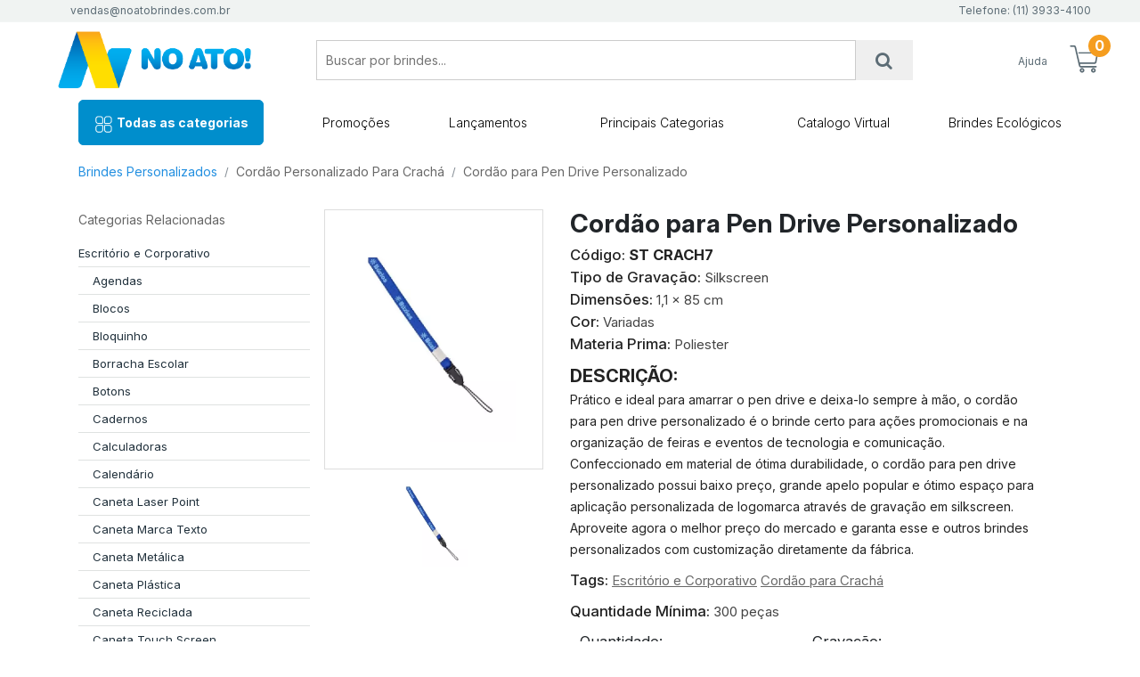

--- FILE ---
content_type: text/html; charset=utf-8
request_url: https://www.noatobrindes.com.br/835-st-crach7_cordao-para-pen-drive-personalizado
body_size: 13638
content:
<!doctype html>
<html class="no-js" lang="pt-br">
    <head>
        <meta charset="utf-8">
        <meta http-equiv="x-ua-compatible" content="ie=edge">
        <title>Cordão para Pen Drive Personalizado</title>
        <meta name="viewport" content="width=device-width, minimum-scale=1, initial-scale=1, maximum-scale=1.0, user-scalable=0">
        <!-- Favicon -->
        <link rel="shortcut icon" type="image/x-icon" href="https://www.noatobrindes.com.br/furniture/favicon/favicon.ico">
        <link rel="prefetch" title="allcss" href="https://www.noatobrindes.com.br/furniture/v5/assets/css/all.css">
        <meta name="description" content="Prático e ideal para amarrar o pen drive e deixa-lo sempre à mão, o cordão para pen drive personalizado é o brinde certo para ações promocionais e na organização de feiras e eventos de tecnologia e comunicação. Confeccionado em material de ótima durabilidade, o cordão para pen drive personalizado possui baixo preço, grande apelo popular e ótimo espaço para aplicação personalizada de logomarca através de gravação em silkscreen. Aproveite agora o melhor preço do mercado e garanta esse e outros brindes personalizados com customização diretamente da fábrica. "/>
<meta property="og:description" content="Prático e ideal para amarrar o pen drive e deixa-lo sempre à mão, o cordão para pen drive personalizado é o brinde certo para ações promocionais e na organização de feiras e eventos de tecnologia e comunicação. Confeccionado em material de ótima durabilidade, o cordão para pen drive personalizado possui baixo preço, grande apelo popular e ótimo espaço para aplicação personalizada de logomarca através de gravação em silkscreen. Aproveite agora o melhor preço do mercado e garanta esse e outros brindes personalizados com customização diretamente da fábrica. ">
<meta name="DC.Description" content="Prático e ideal para amarrar o pen drive e deixa-lo sempre à mão, o cordão para pen drive personalizado é o brinde certo para ações promocionais e na organização de feiras e eventos de tecnologia e comunicação. Confeccionado em material de ótima durabilidade, o cordão para pen drive personalizado possui baixo preço, grande apelo popular e ótimo espaço para aplicação personalizada de logomarca através de gravação em silkscreen. Aproveite agora o melhor preço do mercado e garanta esse e outros brindes personalizados com customização diretamente da fábrica. " /><meta property="og:title" content="Cordão para Pen Drive Personalizado">
<meta name="DC.Title" content="Cordão para Pen Drive Personalizado" /><meta property="og:image" content="https://img.noatobrindes.com.br/isbc/cordao-para-pen-drive-personalizado_st-crach7_detalhe.webp" /><link rel="preload" href="https://img.noatobrindes.com.br/isbc/cordao-para-pen-drive-personalizado_st-crach7_detalhe.webp" as="image"><meta property="og:image:width" content="242" /><meta property="og:image:height" content="302" /><meta property="og:url" content="https://www.noatobrindes.com.br/835-st-crach7_cordao-para-pen-drive-personalizado">        <meta name="geo.region" content="BR-SP" />
        <meta name="geo.placename" content="S&atilde;o Paulo" />
        <meta name="geo.position" content="-23.488088;-46.684431" />
        <meta name="ICBM" content="-23.488088, -46.684431" />
        <meta name="country" content="Brasil" />
        <meta name="distribution" content="Index, Follow" />
        <meta name="language" content="pt-br" />
        <meta name="googleBot" content="Index, Follow" />
        <meta name="msnbot" content="NOODP" />
        <meta name="DC.Language" content="pt-br" />
        <meta property="og:latitude" content="-23.488088" />
        <meta property="og:longitude" content="-46.684431" />
        <meta property="og:street-address" content="Rua Jo&atilde;o Duarte, 75" />
        <meta property="og:locality" content="S&atilde;o Paulo" />
        <meta property="og:region" content="SP" />
        <meta property="og:postal-code" content="02758-080" />
        <meta property="og:country-name" content="BR" />
        <meta name="robots" content="index, follow" />
        <meta name="generator" content="noatobrindes.com.br" />
        <meta name="copyright" content="© 2014 No Ato Brindes" />
        <meta property="og:type" content="company" />
        <meta property="og:email" content="vendas@noatobrindes.com.br" />
        <meta name="email" content="vendas@noatobrindes.com.br" />
        <meta property="og:site_name" content="No Ato! Brindes" />
        <meta name="apple-mobile-web-app-capable" content="yes"/>
        <meta name="rating" content="General" >
        <meta name="author" content="noatobrindes.com.br">
        <meta name="Googlebot" content="index, follow, all" >
        <link rel="stylesheet" href="https://www.noatobrindes.com.br/furniture/v5/assets/css/all.css?1">
        <link rel="preconnect" href="https://fonts.googleapis.com">
        <link rel="preconnect" href="https://fonts.gstatic.com" crossorigin>
        <link href="https://fonts.googleapis.com/css2?family=Inter:ital,opsz,wght@0,14..32,100..900;1,14..32,100..900&display=swap" rel="stylesheet">
        <style> 
            body{ font-family: "Inter", sans-serif !important;} 
            .h2{ font-size: 1.2rem !important;}
            h3{ font-size: 0.9rem !important;}
        </style>
	<script>
		pNoato = {
			ddd: [11,12,13,14,15,16,17,18,19,21,22,24,27,28,31,32,33,34,35,37,38,41,42,43,44,45,46,47,48,49,51,53,54,55,61,62,63,64,65,66,67,68,69,71,73,74,75,77,79,81,82,83,84,85,86,87,88,89,91,92,93,94,95,96,97,98,99]		}
	</script>
    	<!-- Global site tag (gtag.js) - Google Ads: 957259703 -->
	<script async src="https://www.googletagmanager.com/gtag/js?id=AW-957259703"></script>
	<script>
	  window.dataLayer = window.dataLayer || [];
	  function gtag(){dataLayer.push(arguments);}
	  gtag('js', new Date());
	  gtag('config', 'AW-957259703');
	</script>
	<!-- Google Tag Manager -->
	<script>(function(w,d,s,l,i){w[l]=w[l]||[];w[l].push({'gtm.start': new Date().getTime(),event:'gtm.js'});var f=d.getElementsByTagName(s)[0], j=d.createElement(s),dl=l!='dataLayer'?'&l='+l:'';j.async=true;j.src='https://www.googletagmanager.com/gtm.js?id='+i+dl;f.parentNode.insertBefore(j,f);})(window,document,'script','dataLayer','GTM-568SD57');</script>
	<!-- End Google Tag Manager -->
<!-- Google tag (gtag.js) -->
<script async src="https://www.googletagmanager.com/gtag/js?id=G-15KVTFJ0WK"></script>
<script>
  window.dataLayer = window.dataLayer || [];
  function gtag(){dataLayer.push(arguments);}
  gtag('js', new Date());

  gtag('config', 'G-15KVTFJ0WK');
</script>
    <link rel="canonical" href="https://www.noatobrindes.com.br/835-st-crach7_cordao-para-pen-drive-personalizado" />                <style>
                    .slick-arrow{ display:none !important; } 
                    .slick-dots{ position:relative !important; } 
                    .slick-dotted.slick-slider{margin-bottom: 30px;}
                    .slick-dots{position: absolute;bottom: -25px; display: block; width: 100%;padding: 0;margin: 0; list-style: none; text-align: center; }
                    .slick-dots li{position: relative;display: inline-block;width: 20px;height: 20px;margin: 0 5px;padding: 0;cursor: pointer;}
                    .slick-dots li button{font-size: 0;line-height: 0;display: block;width: 20px;height: 20px;padding: 5px;cursor: pointer;color: transparent;border: 0;outline: none;background: transparent;}
                    .slick-dots li button:hover,.slick-dots li button:focus{outline: none;}
                    .slick-dots li button:hover:before,.slick-dots li button:focus:before{opacity: 1;}
                    .slick-dots li button:before{font-size: 2rem;line-height: 20px;position: absolute;top: 0;left: 0; background-color:#00005d; width: 10px;height: 10px;content: ' ';border-radius:50%; font-family:arial; text-align: center;opacity: .25;color: black;-webkit-font-smoothing: antialiased;-moz-osx-font-smoothing: grayscale;}
                    .slick-dots li.slick-active button:before{opacity: .75;color: black;} 
                </style>
                </head>
	<body>
    		<!-- Google Tag Manager (noscript) -->
		<noscript><iframe src="https://www.googletagmanager.com/ns.html?id=GTM-568SD57"
		height="0" width="0" style="display:none;visibility:hidden"></iframe></noscript>
		<!-- End Google Tag Manager (noscript) -->
    	<div class="header_area">
		<div class="header_top top_three p-0" style="background-color: #f0f3f2;">
			<div class="container">
				<div class="row pl-4">
					<div class="col-lg-6">
						<div class="top_left_sidebar">
							<div class="contact_link link_three" style="color:#5c6c75;font-size:0.75rem;">
							    vendas@noatobrindes.com.br							</div>
						</div>
					</div>
					<div class="col-lg-6">
						<div class="header_right_info right_info_three text-right">
							<div class="contact_link link_three" style="color:#5c6c75;font-size:0.75rem;">
							    Telefone: (11) 3933-4100							</div>
						</div>
					</div>
				</div>
			</div>
		</div>
	</div>


    		<div class="container">
			<div class="row align-items-center">
				<div class="col-lg-3">
					<div class="logo">
						<a href="https://www.noatobrindes.com.br" title="Brindes Personalizados">No Ato! Brindes</a>
					</div>
				</div>
				<div class="col-lg-7">
					<div class="search_form form_three">
						<form method="GET" action="https://www.noatobrindes.com.br/busca">
							<input name="2024" value="yes" type="hidden">
							<input style="border:1px solid #CCCCCC" name="q" value="" placeholder="Buscar por brindes..." type="text">
							<button name="search" id="search" type="submit" aria-label="Busca"><i class="fa fa-search" aria-hidden="true"></i></button>
						</form>
					</div>
				</div>
				<div class="col-lg-2 px-0">
					<div class="header_widget widget_three about_widget text-right">
						<ul>
                            <li class="px-1"><a  style="color:#5c6c75;font-size:0.75rem;width: initial !important;height: initial !important;line-height: inherit;margin: 0px;"  href="#">Ajuda</a></li>
							<li class="shopping_cart"><a href="#" title="Carrinho"><img src="https://www.noatobrindes.com.br/furniture/v5/assets/img/cart.png" /></a>
								<span class="cart__quantity">0</span>
								<div class="mini_cart mini_cart_three cart_left">
									<div class="mini_cart_container">
																			</div>
									<div class="cart_button pt-20">
										<a style="border-radius: 27px;color:#FFF;" href="https://www.noatobrindes.com.br/orcamento" title="Finalizar Orçamento"> Finalizar</a>
									</div>
								</div>
							</li>
						</ul>
					</div>
				</div>
			</div>
			<div class="header_bottom p-0 col-12 mt-3">
				<div class="m-header" style="flex-direction: row;flex-wrap: nowrap;align-items: center;justify-content: space-around;display: flex;align-content: center;">
                    <div>
                        <div class="dropdown" style="background-color: #008ECC; color:#FFFFFF;">  
                            <a href="#" id="dropdownMenuButton" data-toggle="dropdown" style="font-size: 14px; font-weight: 700;font-family: 'Inter'; background-color:#008ECC; border: 1px solid #008ECC; border-radius:6px !important; color:#FFFFFF" class="p-3"> <img style="vertical-align: middle;" src="https://www.noatobrindes.com.br/furniture/v5/assets/img/menu.png" /> Todas as categorias</a>
                            <div class="dropdown-menu" aria-labelledby="dropdownMenuButton" style="border-radius: 12px !important;  box-shadow: 5px 4px #CACBCC;">
                                                                <a class="dropdown-item"  style="font-size: 0.9rem; font-weight: 300;font-family: 'Inter';color:#000000;text-transform: initial; padding-top: 1px; padding-bottom: 1px; " href="https://www.noatobrindes.com.br/fabricacao-propria">Brindes Atacados</a>
                                                                <a class="dropdown-item"  style="font-size: 0.9rem; font-weight: 300;font-family: 'Inter';color:#000000;text-transform: initial; padding-top: 1px; padding-bottom: 1px; " href="https://www.noatobrindes.com.br/brindes-personalizados-infantil">Brindes infantis</a>
                                                                <a class="dropdown-item"  style="font-size: 0.9rem; font-weight: 300;font-family: 'Inter';color:#000000;text-transform: initial; padding-top: 1px; padding-bottom: 1px; " href="https://www.noatobrindes.com.br/brindes-masculinos">Brindes Masculinos</a>
                                                                <a class="dropdown-item"  style="font-size: 0.9rem; font-weight: 300;font-family: 'Inter';color:#000000;text-transform: initial; padding-top: 1px; padding-bottom: 1px; " href="https://www.noatobrindes.com.br/brindes-femininos">Brindes Femininos</a>
                                                                <a class="dropdown-item"  style="font-size: 0.9rem; font-weight: 300;font-family: 'Inter';color:#000000;text-transform: initial; padding-top: 1px; padding-bottom: 1px; " href="https://www.noatobrindes.com.br/brindes-automotivos">Brindes para Carros</a>
                                                                <a class="dropdown-item"  style="font-size: 0.9rem; font-weight: 300;font-family: 'Inter';color:#000000;text-transform: initial; padding-top: 1px; padding-bottom: 1px; " href="https://www.noatobrindes.com.br/brindes-corporativos/brindes-tecnologicos">Brindes Tecnológicos</a>
                                                                <a class="dropdown-item"  style="font-size: 0.9rem; font-weight: 300;font-family: 'Inter';color:#000000;text-transform: initial; padding-top: 1px; padding-bottom: 1px; " href="https://www.noatobrindes.com.br/brindes-corporativos/copos-personalizados">Copos Personalizados</a>
                                                                <a class="dropdown-item"  style="font-size: 0.9rem; font-weight: 300;font-family: 'Inter';color:#000000;text-transform: initial; padding-top: 1px; padding-bottom: 1px; " href="https://www.noatobrindes.com.br/datas-comemorativas">Datas Comemorativas</a>
                                                                <a class="dropdown-item"  style="font-size: 0.9rem; font-weight: 300;font-family: 'Inter';color:#000000;text-transform: initial; padding-top: 1px; padding-bottom: 1px; " href="https://www.noatobrindes.com.br/escritorio-e-corporativo">Escritório e Corporativo</a>
                                                                <a class="dropdown-item"  style="font-size: 0.9rem; font-weight: 300;font-family: 'Inter';color:#000000;text-transform: initial; padding-top: 1px; padding-bottom: 1px; " href="https://www.noatobrindes.com.br/esporte-e-lazer">Esporte e Lazer</a>
                                                                <a class="dropdown-item"  style="font-size: 0.9rem; font-weight: 300;font-family: 'Inter';color:#000000;text-transform: initial; padding-top: 1px; padding-bottom: 1px; " href="https://www.noatobrindes.com.br/higiene-e-beleza">Higiene e Beleza</a>
                                                                <a class="dropdown-item"  style="font-size: 0.9rem; font-weight: 300;font-family: 'Inter';color:#000000;text-transform: initial; padding-top: 1px; padding-bottom: 1px; " href="https://www.noatobrindes.com.br/lembrancas">Lembranças</a>
                                                                <a class="dropdown-item"  style="font-size: 0.9rem; font-weight: 300;font-family: 'Inter';color:#000000;text-transform: initial; padding-top: 1px; padding-bottom: 1px; " href="https://www.noatobrindes.com.br/mochila-sacola-e-pastas">Mochila, Sacola e Pastas</a>
                                                                <a class="dropdown-item"  style="font-size: 0.9rem; font-weight: 300;font-family: 'Inter';color:#000000;text-transform: initial; padding-top: 1px; padding-bottom: 1px; " href="https://www.noatobrindes.com.br/brindes-pet-shop">Pet Shop</a>
                                                                <a class="dropdown-item"  style="font-size: 0.9rem; font-weight: 300;font-family: 'Inter';color:#000000;text-transform: initial; padding-top: 1px; padding-bottom: 1px; " href="https://www.noatobrindes.com.br/brindes-corporativos/almofadas_personalizadas">Uso Pessoal</a>
                                                                <a class="dropdown-item"  style="font-size: 0.9rem; font-weight: 300;font-family: 'Inter';color:#000000;text-transform: initial; padding-top: 1px; padding-bottom: 1px; " href="https://www.noatobrindes.com.br/utilidade-domestica">Utilidade Doméstica</a>
                                                            </div>
                        </div>
                    </div>
					<div><a href="/pagina/brindes_baratos" title="Brindes Personalizados - Brindes Personalizados Baratos" style="font-size: 14px; font-weight: 300;font-family: 'Inter';color:#000000;text-transform: capitalize; ">Promoções</a></div>
					<div><a href="/pagina/brindes_diferentes_lancamentos" title="Brindes Personalizados - Brindes Diferente Personalizados" style="font-size: 14px; font-weight: 300;font-family: 'Inter';color:#000000;text-transform: capitalize;">Lançamentos</a></div>
					<div>
						<div class="dropdown">  
                            <a href="#" id="dropdownPrincipalButton" data-toggle="dropdown" style="font-size: 14px; font-weight: 300;font-family: 'Inter';color:#000000;text-transform: capitalize;" class="p-3"> Principais Categorias</a>
                            <div style="border-radius: 12px !important;  box-shadow: 5px 5px #CACBCC;" id="containerdropdownPrincipalButton" class="dropdown-menu" aria-labelledby="dropdownPrincipalButton">
																<div>
									<h3 style="text-transform: initial;">Datas Comemorativas</h3>
									<ul>
										<li style="line-height:13px"><a href="https://www.noatobrindes.com.br/brindes-corporativos/brinde-dia-da-mulher" title="Brinde Dia da Mulher">Brinde Dia da Mulher</a></li><li style="line-height:13px"><a href="https://www.noatobrindes.com.br/brindes-corporativos/brinde-dia-das-crianacas" title="Brinde Dia Das Crianças">Brinde Dia Das Crianças</a></li><li style="line-height:13px"><a href="https://www.noatobrindes.com.br/brindes-corporativos/brinde-dia-das-maes" title="Brinde Dia Das Mães">Brinde Dia Das Mães</a></li><li style="line-height:13px"><a href="https://www.noatobrindes.com.br/brindes-corporativos/brinde-dia-dos-pais" title="Brinde Dia Dos Pais">Brinde Dia Dos Pais</a></li><li style="line-height:13px"><a href="https://www.noatobrindes.com.br/brindes-corporativos/brindes-criativos" title="Brindes Criativos">Brindes Criativos</a></li><li style="line-height:13px"><a href="https://www.noatobrindes.com.br/brindes-corporativos/brindes-final-de-ano" title="Brindes Final de Ano">Brindes Final de Ano</a></li><li style="line-height:13px"><a href="https://www.noatobrindes.com.br/brindes-corporativos/brindes-novembro-azul" title="Novembro Azul">Novembro Azul</a></li><li style="line-height:13px"><a href="https://www.noatobrindes.com.br/brindes-corporativos/brindes-outubro-rosa" title="Outubro Rosa">Outubro Rosa</a></li>									</ul>
								</div>
																<div>
									<h3 style="text-transform: initial;">Escritório E Corporativo</h3>
									<ul>
										<li style="line-height:13px"><a href="https://www.noatobrindes.com.br/brindes-corporativos/agendas-personalizadas" title="Agendas ">Agendas </a></li><li style="line-height:13px"><a href="https://www.noatobrindes.com.br/brindes-corporativos/bloco-de-anotacao-personalizado" title="Blocos ">Blocos </a></li><li style="line-height:13px"><a href="https://www.noatobrindes.com.br/brindes-corporativos/bloquinho-personalizado" title="Bloquinho ">Bloquinho </a></li><li style="line-height:13px"><a href="https://www.noatobrindes.com.br/brindes-corporativos/borracha_personalizada" title="Borracha Escolar">Borracha Escolar</a></li><li style="line-height:13px"><a href="https://www.noatobrindes.com.br/brindes-corporativos/botons-personalizados" title="Botons ">Botons </a></li><li style="line-height:13px"><a href="https://www.noatobrindes.com.br/brindes-corporativos/canetas-personalizadas" title="Canetas ">Canetas </a></li><li style="line-height:13px"><a href="https://www.noatobrindes.com.br/brindes-corporativos/chaveiro-personalizado" title="Chaveiro ">Chaveiro </a></li><li style="line-height:13px"><a href="https://www.noatobrindes.com.br/brindes-corporativos/cordao-para-cracha-personalizado" title="Cordão para Crachá">Cordão para Crachá</a></li><li style="line-height:13px"><a href="https://www.noatobrindes.com.br/brindes-corporativos/brindes-escritorio-personalizado" title="Kit Escritório">Kit Escritório</a></li><li style="line-height:13px"><a href="https://www.noatobrindes.com.br/brindes-corporativos/lapis-personalizado" title="Lápis ">Lápis </a></li><li style="line-height:13px"><a href="https://www.noatobrindes.com.br/brindes-corporativos/moleskine_personalizado" title="Moleskine ">Moleskine </a></li><li style="line-height:13px"><a href="https://www.noatobrindes.com.br/brindes-corporativos/pins-personalizados" title="Pins ">Pins </a></li><li style="line-height:13px"><a href="https://www.noatobrindes.com.br/brindes-corporativos/porta-documentos-personalizados" title="Porta Documentos ">Porta Documentos </a></li><li style="line-height:13px"><a href="https://www.noatobrindes.com.br/brindes-corporativos/relogios-de-mesa-personalizado" title="Relógios de Mesa">Relógios de Mesa</a></li>									</ul>
								</div>
																<div>
									<h3 style="text-transform: initial;">Higiene E Beleza</h3>
									<ul>
										<li style="line-height:13px"><a href="https://www.noatobrindes.com.br/brindes-corporativos/aromatizador-de-ambiente-personalizado" title="Aromatizador de Ambiente">Aromatizador de Ambiente</a></li><li style="line-height:13px"><a href="https://www.noatobrindes.com.br/brindes-corporativos/kit-banho-personalizado" title="Kit Banho ">Kit Banho </a></li><li style="line-height:13px"><a href="https://www.noatobrindes.com.br/brindes-corporativos/kit_higiene-personalizados" title="Kit Higiene">Kit Higiene</a></li><li style="line-height:13px"><a href="https://www.noatobrindes.com.br/brindes-corporativos/lixa-de-unha-personalizada" title="Lixa de Unha ">Lixa de Unha </a></li><li style="line-height:13px"><a href="https://www.noatobrindes.com.br/brindes-corporativos/massageador-eletrico" title="Massageador Elétrico">Massageador Elétrico</a></li><li style="line-height:13px"><a href="https://www.noatobrindes.com.br/brindes-corporativos/porta-escova-de-dente" title="Porta Escova de Dente">Porta Escova de Dente</a></li><li style="line-height:13px"><a href="https://www.noatobrindes.com.br/brindes-corporativos/pulverizador-personalizado" title="Pulverizador  ">Pulverizador  </a></li>									</ul>
								</div>
																<div>
									<h3 style="text-transform: initial;">Informática E Tecnologia</h3>
									<ul>
										<li style="line-height:13px"><a href="https://www.noatobrindes.com.br/brindes-corporativos/adaptador-de-tomada-universal" title="Adaptador Tomada Universal">Adaptador Tomada Universal</a></li><li style="line-height:13px"><a href="https://www.noatobrindes.com.br/brindes-corporativos/brindes-tecnologicos" title="Brindes Tecnológicos">Brindes Tecnológicos</a></li><li style="line-height:13px"><a href="https://www.noatobrindes.com.br/brindes-corporativos/caneta-pen-drive" title="Caneta Pen Drive">Caneta Pen Drive</a></li><li style="line-height:13px"><a href="https://www.noatobrindes.com.br/brindes-corporativos/capa-de-celular-personalizada" title="Capa de Celular">Capa de Celular</a></li><li style="line-height:13px"><a href="https://www.noatobrindes.com.br/brindes-corporativos/carregador-portatil-usb-" title="Carregador Portátil Usb ">Carregador Portátil Usb </a></li><li style="line-height:13px"><a href="https://www.noatobrindes.com.br/brindes-corporativos/fone-ouvido-personalizado" title="Fone de Ouvido">Fone de Ouvido</a></li><li style="line-height:13px"><a href="https://www.noatobrindes.com.br/brindes-corporativos/localizador-personalizado" title="Localizador ">Localizador </a></li><li style="line-height:13px"><a href="https://www.noatobrindes.com.br/brindes-corporativos/mini-caixa-de-som-personalizada" title="Mini Caixa de Som">Mini Caixa de Som</a></li><li style="line-height:13px"><a href="https://www.noatobrindes.com.br/brindes-corporativos/organizador_de_cabos" title="Organizador de Cabos">Organizador de Cabos</a></li><li style="line-height:13px"><a href="https://www.noatobrindes.com.br/brindes-corporativos/pen-card-personalizado" title="Pen Card ">Pen Card </a></li><li style="line-height:13px"><a href="https://www.noatobrindes.com.br/brindes-corporativos/pen-drive-couro" title="Pen Drive Couro">Pen Drive Couro</a></li><li style="line-height:13px"><a href="https://www.noatobrindes.com.br/brindes-corporativos/pen-drive-diferente" title="Pen Drive Diferente">Pen Drive Diferente</a></li><li style="line-height:13px"><a href="https://www.noatobrindes.com.br/brindes-corporativos/pen-drive-ecologico-personalizados" title="Pen Drive Ecológico">Pen Drive Ecológico</a></li><li style="line-height:13px"><a href="https://www.noatobrindes.com.br/brindes-corporativos/embalagens-pen-drive-personalizadas" title="Pen Drive Embalagens">Pen Drive Embalagens</a></li><li style="line-height:13px"><a href="https://www.noatobrindes.com.br/brindes-corporativos/pen-drive-emborrachado" title="Pen Drive Emborrachado">Pen Drive Emborrachado</a></li><li style="line-height:13px"><a href="https://www.noatobrindes.com.br/brindes-corporativos/pen-drive-estilizado-personalizado" title="Pen Drive Estilizado">Pen Drive Estilizado</a></li><li style="line-height:13px"><a href="https://www.noatobrindes.com.br/brindes-corporativos/pen-drive-personalizado" title="Pen Drive ">Pen Drive </a></li><li style="line-height:13px"><a href="https://www.noatobrindes.com.br/brindes-corporativos/pen-drive-pulseira" title="Pen Drive Pulseira">Pen Drive Pulseira</a></li><li style="line-height:13px"><a href="https://www.noatobrindes.com.br/brindes-corporativos/suporte-para-celular-personalizado" title="Suporte para Celular ">Suporte para Celular </a></li><li style="line-height:13px"><a href="https://www.noatobrindes.com.br/brindes-corporativos/ventilador_usb_personalizado" title="Ventilador Usb">Ventilador Usb</a></li>									</ul>
								</div>
																<div>
									<h3 style="text-transform: initial;">Mochila, Sacola E Pastas</h3>
									<ul>
										<li style="line-height:13px"><a href="https://www.noatobrindes.com.br/brindes-corporativos/bolsa_termica_personalizada" title="Bolsa Térmica">Bolsa Térmica</a></li><li style="line-height:13px"><a href="https://www.noatobrindes.com.br/brindes-corporativos/bolsas_personalizadas" title="Bolsas">Bolsas</a></li><li style="line-height:13px"><a href="https://www.noatobrindes.com.br/brindes-corporativos/lancheiras-personalizadas" title="Lancheiras ">Lancheiras </a></li><li style="line-height:13px"><a href="https://www.noatobrindes.com.br/brindes-corporativos/malas_de_viagem" title="Malas de Viagem">Malas de Viagem</a></li><li style="line-height:13px"><a href="https://www.noatobrindes.com.br/brindes-corporativos/mochilas-personalizadas" title="Mochila ">Mochila </a></li><li style="line-height:13px"><a href="https://www.noatobrindes.com.br/brindes-corporativos/pastas-personalizadas" title="Pasta ">Pasta </a></li><li style="line-height:13px"><a href="https://www.noatobrindes.com.br/brindes-corporativos/porta-tenis-personalizado" title="Porta Tenis">Porta Tenis</a></li><li style="line-height:13px"><a href="https://www.noatobrindes.com.br/brindes-corporativos/sacolas-personalizadas" title="Sacolas ">Sacolas </a></li>									</ul>
								</div>
																
                            </div>
                        </div>
						<style>
							.dropdown-item{
								font-size: 14px;
								font-weight: 300;
								font-family: 'Inter';
								color:#000000;
								text-transform: capitalize; 
							}
							#containerdropdownPrincipalButton{
								width: 1200px !important;
								left: -600px !important;
							}
							#containerdropdownPrincipalButton.show{
								display: flex;
								flex-direction: row;
								flex-wrap: nowrap;
								align-items: flex-start;
								justify-content: space-evenly;
								padding: 20px;
							}
							#containerdropdownPrincipalButton h3{ margin-bottom: 0px;font-family: 'Inter';font-style: normal;font-weight: 600;font-size: 13px;line-height: 24px;color: #008ECC !important; text-transform: initial !important;  }
							#containerdropdownPrincipalButton li{ padding-left: 0px; padding-top: 0px; padding-right: 0px; padding-bottom: 0px; }
							#containerdropdownPrincipalButton li a{ padding-left: 0px; padding-top: 0px; padding-right: 0px; padding-bottom: 0px; font-family: 'Inter' !important; font-style: normal !important;font-weight: 300 !important;font-size: 13px !important;line-height: 13px !important; color: #21313C !important; text-transform: initial !important;  }
							@media (max-width: 992px) {
								#containerdropdownPrincipalButton{
									width: 960px !important;
									left: -400px !important;
								}
							}
							@media (max-width: 768px) {
								#containerdropdownPrincipalButton{
									width: 720px !important;
									left: -300px !important;
								}
							}
							@media (max-width: 576px) {
								#containerdropdownPrincipalButton{
									width: 540px !important;
									left: -225px !important;
								}
							}
						</style>
				
					</div>
					<div><a href="/CATALOGO-NOATO23.pdf" download title="Brindes - Brindes Personalizados, Brindes Promocionais, Brindes Corporativos e Brindes Ecológicos" style="font-size: 14px; font-weight: 300;font-family: 'Inter';color:#000000;;text-transform: capitalize;">Catalogo Virtual</a></div>
					<div><a href="/pagina/brindes_ecologicos" title="Brindes Personalizados - Brindes Ecológicos Personalizados"  style="font-size: 14px; font-weight: 300;font-family: 'Inter';color:#000000;;text-transform: capitalize;">Brindes Ecológicos</a></div>
				</div>
			</div>
		</div>
		<style>
			.m-header{ display: flex; justify-content: space-around; }
			.m-header li{ padding:15px; color: #FFFFFF; }
			.m-header li a{ color: #FFFFFF; text-transform: uppercase; font-size: 1rem; font-weight: bold; }
		</style>
	<script type="application/ld+json">
{
  "@context": "http://schema.org",
  "@type": "BreadcrumbList",
  "itemListElement": [
         { "@type": "ListItem", "position": 1, "item": { "@id": "https://www.noatobrindes.com.br/", "name": "Brindes Personalizados" } } , { "@type": "ListItem", "position": 2, "item": { "@id": "https://www.noatobrindes.com.br/brindes-corporativos/cordao-para-cracha-personalizado", "name": "Cordão Personalizado Para Crachá" } } , { "@type": "ListItem", "position": 3, "item": { "@id": "https://www.noatobrindes.com.br/835-st-crach7_cordao-para-pen-drive-personalizado", "name": "Cordão para Pen Drive Personalizado" } }         ]
}
</script>
<div class="container px-5">
    <ol class="breadcrumb p-0 m-0" style="background-color:transparent">
        <li class="breadcrumb-item"><a  style="color:#228FE0;font-size: 14px;font-family: 'Inter';" href="https://www.noatobrindes.com.br/">Brindes Personalizados</a></li> <li class="breadcrumb-item"><a style="font-size: 14px;font-family: 'Inter';" href="https://www.noatobrindes.com.br/brindes-corporativos/cordao-para-cracha-personalizado">Cordão Personalizado Para Crachá</a></li> <li class="breadcrumb-item"><a style="font-size: 14px;font-family: 'Inter';" href="https://www.noatobrindes.com.br/835-st-crach7_cordao-para-pen-drive-personalizado">Cordão para Pen Drive Personalizado</a></li>     </ol>
</div>

<div class="product_details mt-30">
    <div class="container px-5">
        <div class="row no-gutters">
            <div class="col-12 col-md-3 col-lg-3 d-none d-lg-block">
                <div class="hot_category hot_ct_three p-0 pr-3">
                    <p class="p-0">Categorias Relacionadas</p>
                    <ul>
                        <li style="border-bottom:1px solid #DFE2E1;"><a href="https://www.noatobrindes.com.br/escritorio-e-corporativo" style="color:#21313C;text-decoration:none">Escritório e Corporativo</a></li><li style="border-bottom:1px solid #DFE2E1;padding-left:1rem"><a href="https://www.noatobrindes.com.br/brindes-corporativos/agendas-personalizadas" style="color:#21313C;text-decoration:none">Agendas </a></li><li style="border-bottom:1px solid #DFE2E1;padding-left:1rem"><a href="https://www.noatobrindes.com.br/brindes-corporativos/bloco-de-anotacao-personalizado" style="color:#21313C;text-decoration:none">Blocos </a></li><li style="border-bottom:1px solid #DFE2E1;padding-left:1rem"><a href="https://www.noatobrindes.com.br/brindes-corporativos/bloquinho-personalizado" style="color:#21313C;text-decoration:none">Bloquinho </a></li><li style="border-bottom:1px solid #DFE2E1;padding-left:1rem"><a href="https://www.noatobrindes.com.br/brindes-corporativos/borracha_personalizada" style="color:#21313C;text-decoration:none">Borracha Escolar</a></li><li style="border-bottom:1px solid #DFE2E1;padding-left:1rem"><a href="https://www.noatobrindes.com.br/brindes-corporativos/botons-personalizados" style="color:#21313C;text-decoration:none">Botons </a></li><li style="border-bottom:1px solid #DFE2E1;padding-left:1rem"><a href="https://www.noatobrindes.com.br/brindes-corporativos/cadernos-personalizados" style="color:#21313C;text-decoration:none">Cadernos</a></li><li style="border-bottom:1px solid #DFE2E1;padding-left:1rem"><a href="https://www.noatobrindes.com.br/brindes-corporativos/calculadora-personalizada" style="color:#21313C;text-decoration:none">Calculadoras</a></li><li style="border-bottom:1px solid #DFE2E1;padding-left:1rem"><a href="https://www.noatobrindes.com.br/brindes-corporativos/calendario-personalizado" style="color:#21313C;text-decoration:none">Calendário</a></li><li style="border-bottom:1px solid #DFE2E1;padding-left:1rem"><a href="https://www.noatobrindes.com.br/brindes-corporativos/caneta-laser-point-personalizada" style="color:#21313C;text-decoration:none">Caneta Laser Point</a></li><li style="border-bottom:1px solid #DFE2E1;padding-left:1rem"><a href="https://www.noatobrindes.com.br/brindes-corporativos/caneta-marca-texto-personalizada" style="color:#21313C;text-decoration:none">Caneta Marca Texto</a></li><li style="border-bottom:1px solid #DFE2E1;padding-left:1rem"><a href="https://www.noatobrindes.com.br/brindes-corporativos/caneta-metal-personalizada" style="color:#21313C;text-decoration:none">Caneta Metálica</a></li><li style="border-bottom:1px solid #DFE2E1;padding-left:1rem"><a href="https://www.noatobrindes.com.br/brindes-corporativos/caneta-plastica-personalizada" style="color:#21313C;text-decoration:none">Caneta Plástica</a></li><li style="border-bottom:1px solid #DFE2E1;padding-left:1rem"><a href="https://www.noatobrindes.com.br/brindes-corporativos/caneta-ecologica-personalizada" style="color:#21313C;text-decoration:none">Caneta Reciclada</a></li><li style="border-bottom:1px solid #DFE2E1;padding-left:1rem"><a href="https://www.noatobrindes.com.br/brindes-corporativos/caneta-touch-personalizada" style="color:#21313C;text-decoration:none">Caneta Touch Screen </a></li><li style="border-bottom:1px solid #DFE2E1;padding-left:1rem"><a href="https://www.noatobrindes.com.br/brindes-corporativos/canetas-lapiseiras" style="color:#21313C;text-decoration:none">Canetas e Lapiseiras</a></li><li style="border-bottom:1px solid #DFE2E1;padding-left:1rem"><a href="https://www.noatobrindes.com.br/brindes-corporativos/canetas-personalizadas" style="color:#21313C;text-decoration:none">Canetas </a></li><li style="border-bottom:1px solid #DFE2E1;padding-left:1rem"><a href="https://www.noatobrindes.com.br/brindes-corporativos/chaveiro-abridor-personalizado" style="color:#21313C;text-decoration:none">Chaveiro Abridor </a></li><li style="border-bottom:1px solid #DFE2E1;padding-left:1rem"><a href="https://www.noatobrindes.com.br/brindes-corporativos/chaveiro_couro_personalizado" style="color:#21313C;text-decoration:none">Chaveiro de Couro</a></li><li style="border-bottom:1px solid #DFE2E1;padding-left:1rem"><a href="https://www.noatobrindes.com.br/brindes-corporativos/chaveiro-emborrachado-personalizado" style="color:#21313C;text-decoration:none">Chaveiro Emborrachado</a></li><li style="border-bottom:1px solid #DFE2E1;padding-left:1rem"><a href="https://www.noatobrindes.com.br/brindes-corporativos/chaveiro-lanterna-personalizado" style="color:#21313C;text-decoration:none">Chaveiro Lanterna</a></li><li style="border-bottom:1px solid #DFE2E1;padding-left:1rem"><a href="https://www.noatobrindes.com.br/brindes-corporativos/chaveiro-metal-personalizado" style="color:#21313C;text-decoration:none">Chaveiro Metálico</a></li><li style="border-bottom:1px solid #DFE2E1;padding-left:1rem"><a href="https://www.noatobrindes.com.br/brindes-corporativos/chaveiro_multiuso_personalizado" style="color:#21313C;text-decoration:none">Chaveiro Multiuso</a></li><li style="border-bottom:1px solid #DFE2E1;padding-left:1rem"><a href="https://www.noatobrindes.com.br/brindes-corporativos/chaveiro-personalizado" style="color:#21313C;text-decoration:none">Chaveiro </a></li><li style="border-bottom:1px solid #DFE2E1;padding-left:1rem"><a href="https://www.noatobrindes.com.br/brindes-corporativos/chaveiro-metal-resinado" style="color:#21313C;text-decoration:none">Chaveiro Resinado</a></li><li style="border-bottom:1px solid #DFE2E1;padding-left:1rem"><a href="https://www.noatobrindes.com.br/brindes-corporativos/chaveiro-miniatura-personalizado" style="color:#21313C;text-decoration:none">Chaveiros Criativos</a></li><li style="border-bottom:1px solid #DFE2E1;padding-left:1rem"><a href="https://www.noatobrindes.com.br/brindes-corporativos/embalagens" style="color:#21313C;text-decoration:none">Embalagem para Caneta</a></li><li style="border-bottom:1px solid #DFE2E1;padding-left:1rem"><a href="https://www.noatobrindes.com.br/brindes-corporativos/grampeador-personalizado" style="color:#21313C;text-decoration:none">Grampeador </a></li><li style="border-bottom:1px solid #DFE2E1;padding-left:1rem"><a href="https://www.noatobrindes.com.br/brindes-corporativos/brindes-escritorio-personalizado" style="color:#21313C;text-decoration:none">Kit Escritório</a></li><li style="border-bottom:1px solid #DFE2E1;padding-left:1rem"><a href="https://www.noatobrindes.com.br/brindes-corporativos/lapis-personalizado" style="color:#21313C;text-decoration:none">Lápis </a></li><li style="border-bottom:1px solid #DFE2E1;padding-left:1rem"><a href="https://www.noatobrindes.com.br/brindes-corporativos/moleskine_personalizado" style="color:#21313C;text-decoration:none">Moleskine </a></li><li style="border-bottom:1px solid #DFE2E1;padding-left:1rem"><a href="https://www.noatobrindes.com.br/brindes-corporativos/pins-personalizados" style="color:#21313C;text-decoration:none">Pins </a></li><li style="border-bottom:1px solid #DFE2E1;padding-left:1rem"><a href="https://www.noatobrindes.com.br/brindes-corporativos/porta-canetas-personalizado" style="color:#21313C;text-decoration:none">Porta Canetas</a></li><li style="border-bottom:1px solid #DFE2E1;padding-left:1rem"><a href="https://www.noatobrindes.com.br/brindes-corporativos/porta-cartao-personalizado" style="color:#21313C;text-decoration:none">Porta Cartão</a></li><li style="border-bottom:1px solid #DFE2E1;padding-left:1rem"><a href="https://www.noatobrindes.com.br/brindes-corporativos/porta_clips_personalizado" style="color:#21313C;text-decoration:none">Porta Clips</a></li><li style="border-bottom:1px solid #DFE2E1;padding-left:1rem"><a href="https://www.noatobrindes.com.br/brindes-corporativos/porta-documentos-personalizados" style="color:#21313C;text-decoration:none">Porta Documentos </a></li><li style="border-bottom:1px solid #DFE2E1;padding-left:1rem"><a href="https://www.noatobrindes.com.br/brindes-corporativos/prancheta-personalizada" style="color:#21313C;text-decoration:none">Prancheta </a></li><li style="border-bottom:1px solid #DFE2E1;padding-left:1rem"><a href="https://www.noatobrindes.com.br/brindes-corporativos/relogios-de-mesa-personalizado" style="color:#21313C;text-decoration:none">Relógios de Mesa</a></li><li style="border-bottom:1px solid #DFE2E1;padding-left:1rem"><a href="https://www.noatobrindes.com.br/brindes-corporativos/risque-rabisque" style="color:#21313C;text-decoration:none">Risque Rabisque</a></li>                    </ul>
                                    </div>
            </div>
            <div class="row col-12 col-md-9 col-lg-9">
                <div class="col-lg-4 col-md-4">
                    <div class="product_d_tab fix px-0">
                        <div class="tab-content simple_p_content">
                            <div class="tab-pane fade active show" id="p_d_tab1" role="tabpanel"><div class="modal_tab_img simple_tab"><img src="https://www.noatobrindes.com.br/furniture/v4/assets/img/horizontal-loading.gif" class="lozad" data-src="https://img.noatobrindes.com.br/isbc/cordao-para-pen-drive-personalizado_st-crach7_detalhe.webp" alt="CORDÃO PARA PEN DRIVE PERSONALIZADO"></div></div>                        </div>
                        <div class="product_d_tab_button simple_tab_button px-0">
                            <ul class="nav product_navactive" style="flex-wrap: wrap;justify-content: space-around;" role="tablist">
                                <li><a width="110" height="110" class="nav-link active" data-toggle="tab" href="#p_d_tab1" role="tab" aria-controls="p_d_tab1" aria-selected="true" title="Cordão para Pen Drive Personalizado" style="width:110px;height:110px;"><img width="110" height="110" src="https://www.noatobrindes.com.br/furniture/v4/assets/img/horizontal-loading.gif" class="lozad" data-src="https://img.noatobrindes.com.br/isbc/cordao-para-pen-drive-personalizado_st-crach7.webp" style="width:110px;height:110px;" alt="CORDÃO PARA PEN DRIVE PERSONALIZADO"></a></li><li class="d-none" style="width: 100px">&nbsp;</li><li class="d-none" style="width: 100px">&nbsp;</li><li class="d-none" style="width: 100px">&nbsp;</li><li class="d-none" style="width: 100px">&nbsp;</li><li class="d-none" style="width: 100px">&nbsp;</li><li class="d-none" style="width: 100px">&nbsp;</li><li class="d-none" style="width: 100px">&nbsp;</li>                            </ul>
                        </div>
                    </div>
                </div>
                <div class="col-lg-8 col-md-4">
                    <div class="product_d_right">
                        <h1>Cordão para Pen Drive Personalizado</h1>
                        <div class="product_condition">
                            <p class="mb-0">C&oacute;digo: <strong>ST CRACH7</strong></p>
                            <p class="mb-0">Tipo de Grava&ccedil;&atilde;o:
                                <span>Silkscreen</span>                             </p>
                        </div>
                        <div class="product_condition"><p class="mb-0">Dimensões:  <span>1,1 x 85 cm</span></p></div><div class="product_condition"><p class="mb-0">Cor:  <span>Variadas</span></p></div><div class="product_condition"><p class="mb-0">Materia Prima:  <span>Poliester</span></p></div>                        <div class="product_short_desc mt-2"><strong>DESCRIÇÃO:</strong><p>Prático e ideal para amarrar o pen drive e deixa-lo sempre à mão, o cordão para pen drive personalizado é o brinde certo para ações promocionais e na organização de feiras e eventos de tecnologia e comunicação. Confeccionado em material de ótima durabilidade, o cordão para pen drive personalizado possui baixo preço, grande apelo popular e ótimo espaço para aplicação personalizada de logomarca através de gravação em silkscreen. Aproveite agora o melhor preço do mercado e garanta esse e outros brindes personalizados com customização diretamente da fábrica. </p></div>
                        <div class="product_condition">
                            <p>Tags:  <span> <a href="https://www.noatobrindes.com.br/escritorio-e-corporativo" title="Escritório e Corporativo" style="text-decoration:underline">Escritório e Corporativo</a>  <a href="https://www.noatobrindes.com.br/brindes-corporativos/cordao-para-cracha-personalizado" title="Cordão para Crachá" style="text-decoration:underline">Cordão para Crachá</a> </span></p>
                        </div>
                        <div class="product_condition">
                            <p>Quantidade M&iacute;nima: <span>300 pe&ccedil;as</span></p>
                        </div>



                                                    <form id="formproduct_add" class="mb-5 form" action="https://www.noatobrindes.com.br/835-st-crach7_cordao-para-pen-drive-personalizado" method="POST">
                                                                <div class="product_d_quantity mb-20 w-100 row" style="display: flex;flex-direction: row;flex-wrap: nowrap;align-content: flex-start;justify-content: space-around;align-items: flex-start;">
                                        <div class="form-group border-0 px-0" style="width: 40%;">
                                            <label for="amount_item" style="font-family: 'Inter';font-style: normal;font-weight: 400;font-size: 16.5682px;line-height: 20px;color: #212529;">Quantidade:</label><br>
                                            <input class="form-control text-center w-100 " style="border-radius: 14px; border: 1px solid #212529; background-color:#F2F2F2" name="amount_item" id="amount_item" min="300" value="300" type="number">
                                        </div>
                                        <div class="form-group border-0 px-0" style="width: 40%;">
                                            <label for="amount_logo" style="font-family: 'Inter';font-style: normal;font-weight: 400;font-size: 16.5682px;line-height: 20px;color: #212529;">Gravação:</label><br>
                                            <select  class="form-control text-center w-100 " style="border-radius: 14px; border: 1px solid #212529; background-color:#F2F2F2"  name="amount_logo" id="amount_logo">
                                                <option value="1">1 cor</option>
                                                <option value="2">2 cores</option>
                                                <option value="3">3 cores</option>
                                                <option value="4">4 cores</option>
                                            </select>
                                        </div>
                                </div>
                                <center><button data-action="https://www.noatobrindes.com.br/835-st-crach7_cordao-para-pen-drive-personalizado"  id="btn_save" name="btn_save" value="yes" type="button" aria-label="incluir no orçamento" style="font-family: 'Inter';font-style: normal;font-weight: 600;font-size: 20px;line-height: 30px;background: #499547;border-radius: 42px;color:#FFF;width: 75%;margin:0 auto">incluir no or&ccedil;amento</button></center>
                            </form>
                                            </div>

                </div>
            </div>
            <div class="pt-4 row no-gutters top_title">
                <h4 class="h2">Encontre mais <a href="https://www.noatobrindes.com.br/brindes-corporativos/cordao-para-cracha-personalizado" title="Cordão  para Crachá">Cordão  para Crachá</a></h4>            </div>
            <div class="col-12" id="cr_see" >
                                    <div class="px-4 pt-4">
                        <a width="109" height="136" href="https://www.noatobrindes.com.br/367-st-pt-iden_crachas-em-pvc-personalizados" title="Crachás em PVC Personalizados - Brindes"><img width="109" height="136" class="lozad" src="https://www.noatobrindes.com.br/furniture/v4/assets/img/horizontal-loading.gif" data-src="https://img.noatobrindes.com.br/isbc/crachas-em-pvc-personalizados_st-pt-iden_detalhe.webp" alt="CRACHAS EM PVC PERSONALIZADO" >
                        </a>
                        <div class="product_content">
                            <div class="small_product_price">
                                <a title="Crachás em PVC Personalizados" href="https://www.noatobrindes.com.br/367-st-pt-iden_crachas-em-pvc-personalizados"><span class="new_price"> ST PT IDEN </span></a>
                            </div>
                            <div class="small_product_name">
                                <a title="Crachás em PVC Personalizados" href="https://www.noatobrindes.com.br/367-st-pt-iden_crachas-em-pvc-personalizados">Crachás em PVC Personalizados</a>
                            </div>
                        </div>
                    </div>
                                    <div class="px-4 pt-4">
                        <a width="109" height="136" href="https://www.noatobrindes.com.br/2867-st-ncrach01_cordao-personalizado-com-impressao-digital" title="Cordão Personalizado com Impressão Digital - Brindes"><img width="109" height="136" class="lozad" src="https://www.noatobrindes.com.br/furniture/v4/assets/img/horizontal-loading.gif" data-src="https://img.noatobrindes.com.br/isbc/cordao-personalizado-com-impressao-digital_st-ncrach01_detalhe.webp" alt="Cordão Personalizado com Impressão Digital" >
                        </a>
                        <div class="product_content">
                            <div class="small_product_price">
                                <a title="Cordão Personalizado com Impressão Digital" href="https://www.noatobrindes.com.br/2867-st-ncrach01_cordao-personalizado-com-impressao-digital"><span class="new_price"> ST NCRACH01 </span></a>
                            </div>
                            <div class="small_product_name">
                                <a title="Cordão Personalizado com Impressão Digital" href="https://www.noatobrindes.com.br/2867-st-ncrach01_cordao-personalizado-com-impressao-digital">Cordão Personalizado com Impressão Digital</a>
                            </div>
                        </div>
                    </div>
                                    <div class="px-4 pt-4">
                        <a width="109" height="136" href="https://www.noatobrindes.com.br/59-st-crach4_cordao-porta-cracha-retratil-personalizado" title="Cordão Porta Crachá Retrátil Personalizado - Brindes"><img width="109" height="136" class="lozad" src="https://www.noatobrindes.com.br/furniture/v4/assets/img/horizontal-loading.gif" data-src="https://img.noatobrindes.com.br/isbc/cordao-porta-cracha-retratil-personalizado_st-crach4_detalhe.webp" alt="CORDÃO PORTA CRACHÁ RETRÁTIL PERSONALIZADO " >
                        </a>
                        <div class="product_content">
                            <div class="small_product_price">
                                <a title="Cordão Porta Crachá Retrátil Personalizado" href="https://www.noatobrindes.com.br/59-st-crach4_cordao-porta-cracha-retratil-personalizado"><span class="new_price"> ST CRACH4 </span></a>
                            </div>
                            <div class="small_product_name">
                                <a title="Cordão Porta Crachá Retrátil Personalizado" href="https://www.noatobrindes.com.br/59-st-crach4_cordao-porta-cracha-retratil-personalizado">Cordão Porta Crachá Retrátil Personalizado</a>
                            </div>
                        </div>
                    </div>
                                    <div class="px-4 pt-4">
                        <a width="109" height="136" href="https://www.noatobrindes.com.br/39-st-cracha_roller-clip-personalizado" title="Roller Clip Personalizado - Brindes"><img width="109" height="136" class="lozad" src="https://www.noatobrindes.com.br/furniture/v4/assets/img/horizontal-loading.gif" data-src="https://img.noatobrindes.com.br/isbc/roller-clip-personalizado_st-cracha_detalhe.webp" alt="ROLLER CLIP PERSONALIZADO" >
                        </a>
                        <div class="product_content">
                            <div class="small_product_price">
                                <a title="Roller Clip Personalizado" href="https://www.noatobrindes.com.br/39-st-cracha_roller-clip-personalizado"><span class="new_price"> ST CRACHA </span></a>
                            </div>
                            <div class="small_product_name">
                                <a title="Roller Clip Personalizado" href="https://www.noatobrindes.com.br/39-st-cracha_roller-clip-personalizado">Roller Clip Personalizado</a>
                            </div>
                        </div>
                    </div>
                                    <div class="px-4 pt-4">
                        <a width="109" height="136" href="https://www.noatobrindes.com.br/4057-st-ptpvc93357_porta-cracha-em-pvc-para-brindes" title="Porta Cracha em PVC para Brindes - Brindes"><img width="109" height="136" class="lozad" src="https://www.noatobrindes.com.br/furniture/v4/assets/img/horizontal-loading.gif" data-src="https://img.noatobrindes.com.br/isbc/porta-cracha-em-pvc-para-brindes_st-ptpvc93357_detalhe.webp" alt="Porta Cracha em PVC para Brindes" >
                        </a>
                        <div class="product_content">
                            <div class="small_product_price">
                                <a title="Porta Cracha em PVC para Brindes" href="https://www.noatobrindes.com.br/4057-st-ptpvc93357_porta-cracha-em-pvc-para-brindes"><span class="new_price"> ST PTPVC93357 </span></a>
                            </div>
                            <div class="small_product_name">
                                <a title="Porta Cracha em PVC para Brindes" href="https://www.noatobrindes.com.br/4057-st-ptpvc93357_porta-cracha-em-pvc-para-brindes">Porta Cracha em PVC para Brindes</a>
                            </div>
                        </div>
                    </div>
                                    <div class="px-4 pt-4">
                        <a width="109" height="136" href="https://www.noatobrindes.com.br/3327-st-cd94401_cordao-de-pescoco-personalizado" title="Cordão de Pescoço Personalizado - Brindes"><img width="109" height="136" class="lozad" src="https://www.noatobrindes.com.br/furniture/v4/assets/img/horizontal-loading.gif" data-src="https://img.noatobrindes.com.br/isbc/cordao-de-pescoco-personalizado_st-cd94401_detalhe.webp" alt="Cordão de Pescoço Personalizado" >
                        </a>
                        <div class="product_content">
                            <div class="small_product_price">
                                <a title="Cordão de Pescoço Personalizado" href="https://www.noatobrindes.com.br/3327-st-cd94401_cordao-de-pescoco-personalizado"><span class="new_price"> ST CD94401 </span></a>
                            </div>
                            <div class="small_product_name">
                                <a title="Cordão de Pescoço Personalizado" href="https://www.noatobrindes.com.br/3327-st-cd94401_cordao-de-pescoco-personalizado">Cordão de Pescoço Personalizado</a>
                            </div>
                        </div>
                    </div>
                                    <div class="px-4 pt-4">
                        <a width="109" height="136" href="https://www.noatobrindes.com.br/4978-st-ncralma01_cordao-personalizado-com-mosquete" title="Cordao Personalizado com Mosquete - Brindes"><img width="109" height="136" class="lozad" src="https://www.noatobrindes.com.br/furniture/v4/assets/img/horizontal-loading.gif" data-src="https://img.noatobrindes.com.br/isbc/cordao-personalizado-com-mosquete_st-ncralma01_detalhe.webp" alt="Cordao Personalizado com Mosquete" >
                        </a>
                        <div class="product_content">
                            <div class="small_product_price">
                                <a title="Cordao Personalizado com Mosquete" href="https://www.noatobrindes.com.br/4978-st-ncralma01_cordao-personalizado-com-mosquete"><span class="new_price"> ST NCRALMA01 </span></a>
                            </div>
                            <div class="small_product_name">
                                <a title="Cordao Personalizado com Mosquete" href="https://www.noatobrindes.com.br/4978-st-ncralma01_cordao-personalizado-com-mosquete">Cordao Personalizado com Mosquete</a>
                            </div>
                        </div>
                    </div>
                                    <div class="px-4 pt-4">
                        <a width="109" height="136" href="https://www.noatobrindes.com.br/3325-st-cd94405_cordinha-para-cracha-personalizada" title="Cordinha para Crachá Personalizada - Brindes"><img width="109" height="136" class="lozad" src="https://www.noatobrindes.com.br/furniture/v4/assets/img/horizontal-loading.gif" data-src="https://img.noatobrindes.com.br/isbc/cordinha-para-cracha-personalizada_st-cd94405_detalhe.webp" alt="Cordinha para Crachá Personalizada" >
                        </a>
                        <div class="product_content">
                            <div class="small_product_price">
                                <a title="Cordinha para Crachá Personalizada" href="https://www.noatobrindes.com.br/3325-st-cd94405_cordinha-para-cracha-personalizada"><span class="new_price"> ST CD94405 </span></a>
                            </div>
                            <div class="small_product_name">
                                <a title="Cordinha para Crachá Personalizada" href="https://www.noatobrindes.com.br/3325-st-cd94405_cordinha-para-cracha-personalizada">Cordinha para Crachá Personalizada</a>
                            </div>
                        </div>
                    </div>
                                    <div class="px-4 pt-4">
                        <a width="109" height="136" href="https://www.noatobrindes.com.br/58-st-crach2_cordao-de-cracha-personalizado" title="Cordão de Crachá Personalizado - Brindes"><img width="109" height="136" class="lozad" src="https://www.noatobrindes.com.br/furniture/v4/assets/img/horizontal-loading.gif" data-src="https://img.noatobrindes.com.br/isbc/cordao-de-cracha-personalizado_st-crach2_detalhe.webp" alt="CORDÃO DE CRACHÁ PERSONALIZADO " >
                        </a>
                        <div class="product_content">
                            <div class="small_product_price">
                                <a title="Cordão de Crachá Personalizado" href="https://www.noatobrindes.com.br/58-st-crach2_cordao-de-cracha-personalizado"><span class="new_price"> ST CRACH2 </span></a>
                            </div>
                            <div class="small_product_name">
                                <a title="Cordão de Crachá Personalizado" href="https://www.noatobrindes.com.br/58-st-crach2_cordao-de-cracha-personalizado">Cordão de Crachá Personalizado</a>
                            </div>
                        </div>
                    </div>
                                    <div class="px-4 pt-4">
                        <a width="109" height="136" href="https://www.noatobrindes.com.br/3039-st-crchcan01_cordao-para-caneca-de-chopp-personalizado" title="Cordão para Caneca de Chopp Personalizado - Brindes"><img width="109" height="136" class="lozad" src="https://www.noatobrindes.com.br/furniture/v4/assets/img/horizontal-loading.gif" data-src="https://img.noatobrindes.com.br/isbc/cordao-para-caneca-de-chopp-personalizado_st-crchcan01_detalhe.webp" alt="Cordão para Caneca de Chopp Personalizado" >
                        </a>
                        <div class="product_content">
                            <div class="small_product_price">
                                <a title="Cordão para Caneca de Chopp Personalizado" href="https://www.noatobrindes.com.br/3039-st-crchcan01_cordao-para-caneca-de-chopp-personalizado"><span class="new_price"> ST CRCHCAN01 </span></a>
                            </div>
                            <div class="small_product_name">
                                <a title="Cordão para Caneca de Chopp Personalizado" href="https://www.noatobrindes.com.br/3039-st-crchcan01_cordao-para-caneca-de-chopp-personalizado">Cordão para Caneca de Chopp Personalizado</a>
                            </div>
                        </div>
                    </div>
                                    <div class="px-4 pt-4">
                        <a width="109" height="136" href="https://www.noatobrindes.com.br/3419-st-cc94408_cordao-de-pescoco-para-cracha-personalizado" title="Cordão de Pescoço para Crachá Personalizado - Brindes"><img width="109" height="136" class="lozad" src="https://www.noatobrindes.com.br/furniture/v4/assets/img/horizontal-loading.gif" data-src="https://img.noatobrindes.com.br/isbc/cordao-de-pescoco-para-cracha-personalizado_st-cc94408_detalhe.webp" alt="Cordão de Pescoço para Crachá Personalizado" >
                        </a>
                        <div class="product_content">
                            <div class="small_product_price">
                                <a title="Cordão de Pescoço para Crachá Personalizado" href="https://www.noatobrindes.com.br/3419-st-cc94408_cordao-de-pescoco-para-cracha-personalizado"><span class="new_price"> ST CC94408 </span></a>
                            </div>
                            <div class="small_product_name">
                                <a title="Cordão de Pescoço para Crachá Personalizado" href="https://www.noatobrindes.com.br/3419-st-cc94408_cordao-de-pescoco-para-cracha-personalizado">Cordão de Pescoço para Crachá Personalizado</a>
                            </div>
                        </div>
                    </div>
                                    <div class="px-4 pt-4">
                        <a width="109" height="136" href="https://www.noatobrindes.com.br/5375-st-cd19048_cordao-para-celular-personalizado" title="Cordao para Celular Personalizado - Brindes"><img width="109" height="136" class="lozad" src="https://www.noatobrindes.com.br/furniture/v4/assets/img/horizontal-loading.gif" data-src="https://img.noatobrindes.com.br/isbc/cordao-para-celular-personalizado_st-cd19048_detalhe.webp" alt="Cordao para Celular Personalizado" >
                        </a>
                        <div class="product_content">
                            <div class="small_product_price">
                                <a title="Cordao para Celular Personalizado" href="https://www.noatobrindes.com.br/5375-st-cd19048_cordao-para-celular-personalizado"><span class="new_price"> ST CD19048 </span></a>
                            </div>
                            <div class="small_product_name">
                                <a title="Cordao para Celular Personalizado" href="https://www.noatobrindes.com.br/5375-st-cd19048_cordao-para-celular-personalizado">Cordao para Celular Personalizado</a>
                            </div>
                        </div>
                    </div>
                                    <div class="px-4 pt-4">
                        <a width="109" height="136" href="https://www.noatobrindes.com.br/4651-st-pc06025_porta-cracha-plastico-personalizado-para-brindes" title="Porta Cracha Plastico Personalizado Para Brindes - Brindes"><img width="109" height="136" class="lozad" src="https://www.noatobrindes.com.br/furniture/v4/assets/img/horizontal-loading.gif" data-src="https://img.noatobrindes.com.br/isbc/porta-cracha-plastico-personalizado-para-brindes_st-pc06025_detalhe.webp" alt="Porta Cracha Plastico Personalizado Para Brindes" >
                        </a>
                        <div class="product_content">
                            <div class="small_product_price">
                                <a title="Porta Cracha Plastico Personalizado Para Brindes" href="https://www.noatobrindes.com.br/4651-st-pc06025_porta-cracha-plastico-personalizado-para-brindes"><span class="new_price"> ST PC06025 </span></a>
                            </div>
                            <div class="small_product_name">
                                <a title="Porta Cracha Plastico Personalizado Para Brindes" href="https://www.noatobrindes.com.br/4651-st-pc06025_porta-cracha-plastico-personalizado-para-brindes">Porta Cracha Plastico Personalizado Para Brindes</a>
                            </div>
                        </div>
                    </div>
                                    <div class="px-4 pt-4">
                        <a width="109" height="136" href="https://www.noatobrindes.com.br/4056-st-pccra93359_porta-cracha-personalizado" title="Porta Crachá Personalizado - Brindes"><img width="109" height="136" class="lozad" src="https://www.noatobrindes.com.br/furniture/v4/assets/img/horizontal-loading.gif" data-src="https://img.noatobrindes.com.br/isbc/porta-cracha-personalizado_st-pccra93359_detalhe.webp" alt="Porta Crachá Personalizado" >
                        </a>
                        <div class="product_content">
                            <div class="small_product_price">
                                <a title="Porta Crachá Personalizado" href="https://www.noatobrindes.com.br/4056-st-pccra93359_porta-cracha-personalizado"><span class="new_price"> ST PCCRA93359 </span></a>
                            </div>
                            <div class="small_product_name">
                                <a title="Porta Crachá Personalizado" href="https://www.noatobrindes.com.br/4056-st-pccra93359_porta-cracha-personalizado">Porta Crachá Personalizado</a>
                            </div>
                        </div>
                    </div>
                                    <div class="px-4 pt-4">
                        <a width="109" height="136" href="https://www.noatobrindes.com.br/83-st-crach3_cordoes-para-cracha-personalizados" title="Cordões para Crachá Personalizados - Brindes"><img width="109" height="136" class="lozad" src="https://www.noatobrindes.com.br/furniture/v4/assets/img/horizontal-loading.gif" data-src="https://img.noatobrindes.com.br/isbc/cordoes-para-cracha-personalizados_st-crach3_detalhe.webp" alt="CORDÕES PARA CRACHÁ PERSONALIZADOS" >
                        </a>
                        <div class="product_content">
                            <div class="small_product_price">
                                <a title="Cordões para Crachá Personalizados" href="https://www.noatobrindes.com.br/83-st-crach3_cordoes-para-cracha-personalizados"><span class="new_price"> ST CRACH3 </span></a>
                            </div>
                            <div class="small_product_name">
                                <a title="Cordões para Crachá Personalizados" href="https://www.noatobrindes.com.br/83-st-crach3_cordoes-para-cracha-personalizados">Cordões para Crachá Personalizados</a>
                            </div>
                        </div>
                    </div>
                            </div>
        </div>
    </div>
</div>
<script type="application/ld+json">
    {
        "@context": "https://schema.org",
        "@id": "#product",
        "@type": "IndividualProduct",
        "description": "Prático e ideal para amarrar o pen drive e deixa-lo sempre à mão, o cordão para pen drive personalizado é o brinde certo para ações promocionais e na organização de feiras e eventos de tecnologia e comunicação. Confeccionado em material de ótima durabilidade, o cordão para pen drive personalizado possui baixo preço, grande apelo popular e ótimo espaço para aplicação personalizada de logomarca através de gravação em silkscreen. Aproveite agora o melhor preço do mercado e garanta esse e outros brindes personalizados com customização diretamente da fábrica. ",
        "name": "Cordão para Pen Drive Personalizado",
        "productID": "ST CRACH7",
        "sku": "ST CRACH7",
        "image": "https://img.noatobrindes.com.br/isbc/cordao-para-pen-drive-personalizado_st-crach7_detalhe.webp",
        "brand": "No Ato! Brindes",
        "mpn": "ST CRACH7",
        "offers": "",
        "review": "",
        "aggregateRating": ""
    }
</script>
<style>
#cr_see{  height: 300px !important;overflow: hidden;}
.slick-dots{ display: none !important;}
.slick-slide{ width: 200px !important;}
.ui-select span{ display: none;}
.ui-input-text{ width: 100%;}
.rangeslider #range-1a, .rangeslider #range-1b{ display: none !important;}
.ui-rangeslider .ui-rangeslider-sliders{ width: 100%; margin: 0px !important;}
.nice-select{
    height: 40px !important;
    font-size: 1rem;    
    line-height: 1.5;
}

@media (max-width: 450px) {
    .px-5{ padding-left: 8px !important; padding-right: 8px !important; margin-left: 0px !important; margin-right: 0px !important; }
    .no-gutters .row{ padding-left: 0px; padding-right: 0px ; margin-left: 0px; margin-right: 0px;}
}
</style>    <div class="static_area">
 <div class="container">     <div class="row">         <div class="content_static col-12" style="text-align:center">Brindes - Brindes Personalizados, Brindes Promocionais, e Brindes Corporativos para Empresas, Brindes Personalizados SP. Produtos Personalizados em destaque: Squeeze Personalizado, Pen drive Personalizado, Pen card e Canecas Personalizadas em SP - RJ         </div>     </div> </div></div>
    <!--footer area start-->
    <div class="footer_area">
        <div class="container">
            <div class="copyright_area">
                <div class="row pb-5">
                    <div class="col-12 col-lg-8">
                        <h5 style="font-family: 'Inter'; font-style: normal; font-weight: 600; font-size: 14px; line-height: 17px; color: #001E2B;">Categorias</h5>
                        <div style="columns: 3;align-content: space-around; -webkit-columns: 3; -moz-columns: 3;">
                                                            <a style="display:block; font-family: 'Inter'; font-style: normal; font-weight: 500; font-size: 15px; line-height: 28px;color: #5C6C75; text-transform: inherit !important;" href="https://www.noatobrindes.com.br/brindes-automotivos">Brindes Automotivos</a>
                                                            <a style="display:block; font-family: 'Inter'; font-style: normal; font-weight: 500; font-size: 15px; line-height: 28px;color: #5C6C75; text-transform: inherit !important;" href="https://www.noatobrindes.com.br/brindes-femininos">Brindes Femininos</a>
                                                            <a style="display:block; font-family: 'Inter'; font-style: normal; font-weight: 500; font-size: 15px; line-height: 28px;color: #5C6C75; text-transform: inherit !important;" href="https://www.noatobrindes.com.br/brindes-masculinos">Brindes Masculinos</a>
                                                            <a style="display:block; font-family: 'Inter'; font-style: normal; font-weight: 500; font-size: 15px; line-height: 28px;color: #5C6C75; text-transform: inherit !important;" href="https://www.noatobrindes.com.br/brindes-da-copa-do-mundo">Brindes para Copa</a>
                                                            <a style="display:block; font-family: 'Inter'; font-style: normal; font-weight: 500; font-size: 15px; line-height: 28px;color: #5C6C75; text-transform: inherit !important;" href="https://www.noatobrindes.com.br/brindes-para-covid">Brindes para Covid</a>
                                                            <a style="display:block; font-family: 'Inter'; font-style: normal; font-weight: 500; font-size: 15px; line-height: 28px;color: #5C6C75; text-transform: inherit !important;" href="https://www.noatobrindes.com.br/brindes-promocionais">Brindes Promocionais</a>
                                                            <a style="display:block; font-family: 'Inter'; font-style: normal; font-weight: 500; font-size: 15px; line-height: 28px;color: #5C6C75; text-transform: inherit !important;" href="https://www.noatobrindes.com.br/datas-comemorativas">Datas Comemorativas</a>
                                                            <a style="display:block; font-family: 'Inter'; font-style: normal; font-weight: 500; font-size: 15px; line-height: 28px;color: #5C6C75; text-transform: inherit !important;" href="https://www.noatobrindes.com.br/escritorio-e-corporativo">Escritório e Corporativo</a>
                                                            <a style="display:block; font-family: 'Inter'; font-style: normal; font-weight: 500; font-size: 15px; line-height: 28px;color: #5C6C75; text-transform: inherit !important;" href="https://www.noatobrindes.com.br/esporte-e-lazer">Esporte e Lazer</a>
                                                            <a style="display:block; font-family: 'Inter'; font-style: normal; font-weight: 500; font-size: 15px; line-height: 28px;color: #5C6C75; text-transform: inherit !important;" href="https://www.noatobrindes.com.br/fabricacao-propria">Fabricação Própria</a>
                                                            <a style="display:block; font-family: 'Inter'; font-style: normal; font-weight: 500; font-size: 15px; line-height: 28px;color: #5C6C75; text-transform: inherit !important;" href="https://www.noatobrindes.com.br/higiene-e-beleza">Higiene e Beleza</a>
                                                            <a style="display:block; font-family: 'Inter'; font-style: normal; font-weight: 500; font-size: 15px; line-height: 28px;color: #5C6C75; text-transform: inherit !important;" href="https://www.noatobrindes.com.br/brindes-personalizados-infantil">Infantil</a>
                                                            <a style="display:block; font-family: 'Inter'; font-style: normal; font-weight: 500; font-size: 15px; line-height: 28px;color: #5C6C75; text-transform: inherit !important;" href="https://www.noatobrindes.com.br/informatica-e-tecnologia">Informática e Tecnologia</a>
                                                            <a style="display:block; font-family: 'Inter'; font-style: normal; font-weight: 500; font-size: 15px; line-height: 28px;color: #5C6C75; text-transform: inherit !important;" href="https://www.noatobrindes.com.br/lembrancas">Lembranças</a>
                                                            <a style="display:block; font-family: 'Inter'; font-style: normal; font-weight: 500; font-size: 15px; line-height: 28px;color: #5C6C75; text-transform: inherit !important;" href="https://www.noatobrindes.com.br/mochila-sacola-e-pastas">Mochila, Sacola e Pastas</a>
                                                            <a style="display:block; font-family: 'Inter'; font-style: normal; font-weight: 500; font-size: 15px; line-height: 28px;color: #5C6C75; text-transform: inherit !important;" href="https://www.noatobrindes.com.br/brindes-pet-shop">Pet Shop</a>
                                                            <a style="display:block; font-family: 'Inter'; font-style: normal; font-weight: 500; font-size: 15px; line-height: 28px;color: #5C6C75; text-transform: inherit !important;" href="https://www.noatobrindes.com.br/presentes-corporativos">Presentes Corporativos</a>
                                                            <a style="display:block; font-family: 'Inter'; font-style: normal; font-weight: 500; font-size: 15px; line-height: 28px;color: #5C6C75; text-transform: inherit !important;" href="https://www.noatobrindes.com.br/uso-pessoal">Uso Pessoal</a>
                                                            <a style="display:block; font-family: 'Inter'; font-style: normal; font-weight: 500; font-size: 15px; line-height: 28px;color: #5C6C75; text-transform: inherit !important;" href="https://www.noatobrindes.com.br/utilidade-domestica">Utilidade Doméstica</a>
                                                        <a style="display:block; font-family: 'Inter'; font-style: normal; font-weight: 500; font-size: 15px; line-height: 28px;color: #5C6C75; text-transform: inherit !important;" href="/CATALOGO-NOATO23.pdf">Catálogo Vitual</a>
                            <a style="display:block; font-family: 'Inter'; font-style: normal; font-weight: 500; font-size: 15px; line-height: 28px;color: #5C6C75; text-transform: inherit !important;" href="#">Principais categorias</a>
                            <a style="display:block; font-family: 'Inter'; font-style: normal; font-weight: 500; font-size: 15px; line-height: 28px;color: #5C6C75; text-transform: inherit !important;" href="/pagina/brindes_diferentes_lancamentos">Lançamentos</a>
                            <a style="display:block; font-family: 'Inter'; font-style: normal; font-weight: 500; font-size: 15px; line-height: 28px;color: #5C6C75; text-transform: inherit !important;" href="/pagina/brindes_baratos">Promoções</a>
                            <a style="display:block; font-family: 'Inter'; font-style: normal; font-weight: 500; font-size: 15px; line-height: 28px;color: #5C6C75; text-transform: inherit !important;" href="/pagina/brindes_ecologicos">Brindes ecológicos</a>
                        </div>
                    </div>
                    <div id="footer_contato" class="col-4 col-lg-4">
                        <h5 style="font-family: 'Inter'; font-style: normal; font-weight: 600; font-size: 14px; line-height: 17px; color: #001E2B;">Entre em contato</h5>
                        <div>
                            <a style="display:block; font-family: 'Inter'; font-style: normal; font-weight: 500; font-size: 15px; line-height: 28px;color: #5C6C75; text-transform: inherit !important;" href="tel:1139334100">Telefone: (11) 3933-4100</a>
                            <a style="display:block; font-family: 'Inter'; font-style: normal; font-weight: 500; font-size: 15px; line-height: 28px;color: #5C6C75; text-transform: inherit !important;overflow:hidden ;" href="mailto:vendas@noatobrindes.com.br">E-mail: vendas@noatobrindes.com.br</a>
                        </div></div>
                
		            <div id="text_footer" class="col-12 col-lg-8 mt-5" style="font-family: 'Inter';font-style: normal;font-weight: 500;font-size: 10px;line-height: 18px;color: #5C6C75;display: flex;flex-direction: row;align-content: center;align-items: center;justify-content: flex-start;flex-wrap: wrap;text-align: center;">Grande variedade em <a href="https://www.noatobrindes.com.br" style="font-family: 'Inter'; font-style: normal; font-weight: 500; font-size: 10px; line-height: 18px; color: #5C6C75;" id="action_footer" title="No Ato! Brindes">Brindes Personalizados</a>,  <a href="https://www.noatobrindes.com.br" style="font-family: 'Inter'; font-style: normal; font-weight: 500; font-size: 10px; line-height: 18px; color: #5C6C75;" title="No Ato! Brindes">Brindes Promocionais</a> e  <a href="https://www.noatobrindes.com.br" style="font-family: 'Inter'; font-style: normal; font-weight: 500; font-size: 10px; line-height: 18px; color: #5C6C75;" title="No Ato! Brindes">Brindes Corporativos</a> para seu evento &eacute; aqui. Confira os melhores <a href="https://www.noatobrindes.com.br" style="font-family: 'Inter'; font-style: normal; font-weight: 500; font-size: 10px; line-height: 18px; color: #5C6C75;" >Brindes</a><span id="conteiner_footer" style="display:none; font-family: 'Inter'; font-style: normal; font-weight: 500; font-size: 10px; line-height: 18px; color: #5C6C75;"><a style='background: none; display: inline; float: none; font-size: 1em; height: inherit; text-indent: inherit; width: inherit; color:inherit; text-decoration:none' href='https://www.servgela.com.br/' title='Brindes Personalizados' >Brindes Personalizados</a>, <a style='background: none; display: inline; float: none; font-size: 1em; height: inherit; text-indent: inherit; width: inherit; color:inherit; text-decoration:none' href='https://www.servgela.com.br/' title='Brindes Personalizados SP' >Brindes Personalizados SP</a>, <a style='background: none; display: inline; float: none; font-size: 1em; height: inherit; text-indent: inherit; width: inherit; color:inherit; text-decoration:none' href='https://www.noatobrindes.com.br/brindes_corporativos/squeeze-personalizado' title='Squeeze Personalizado' >Squeeze Personalizado</a>, <a style='background: none; display: inline; float: none; font-size: 1em; height: inherit; text-indent: inherit; width: inherit; color:inherit; text-decoration:none' href='https://www.noatobrindes.com.br/brindes_corporativos/squeeze-personalizado/squeeze-dobravel' title='Squeeze Dobrável Personalizado' >Squeeze Dobrável Personalizado</a>, <a style='background: none; display: inline; float: none; font-size: 1em; height: inherit; text-indent: inherit; width: inherit; color:inherit; text-decoration:none' href='https://www.servgela.com.br/brindes/caneca-personalizada' title='Canecas Personalizadas' >Canecas Personalizadas</a>, <a style='background: none; display: inline; float: none; font-size: 1em; height: inherit; text-indent: inherit; width: inherit; color:inherit; text-decoration:none' href='https://www.servgela.com.br/brindes/pen-drive-personalizados' title='Pen drive Personalizado' >Pen drive Personalizado</a>, <a style='background: none; display: inline; float: none; font-size: 1em; height: inherit; text-indent: inherit; width: inherit; color:inherit; text-decoration:none' href='https://www.noatobrindes.com.br/brindes_corporativos/pen-card-personalizado' title='Pen card Personalizado' >Pen card Personalizado</a>, <a style='background: none; display: inline; float: none; font-size: 1em; height: inherit; text-indent: inherit; width: inherit; color:inherit; text-decoration:none' href='https://www.servgela.com.br/copos-personalizados' title='Copos Personalizados' >Copos Personalizados</a>, <a style='background: none; display: inline; float: none; font-size: 1em; height: inherit; text-indent: inherit; width: inherit; color:inherit; text-decoration:none' href='https://www.noatobrindes.com.br/brindes_corporativos/mochilas-personalizadas' title='Mochilas Personalizadas' >Mochilas Personalizadas</a>, <a style='background: none; display: inline; float: none; font-size: 1em; height: inherit; text-indent: inherit; width: inherit; color:inherit; text-decoration:none' href='https://www.servgela.com.br/brindes/pastas-personalizadas' title='Pastas Personalizadas' >Pastas Personalizadas</a>, <a style='background: none; display: inline; float: none; font-size: 1em; height: inherit; text-indent: inherit; width: inherit; color:inherit; text-decoration:none' href='https://www.noatobrindes.com.br/brindes_corporativos/chinelos-personalizados' title='Chinelos Personalizados' >Chinelos Personalizados</a>, <a style='background: none; display: inline; float: none; font-size: 1em; height: inherit; text-indent: inherit; width: inherit; color:inherit; text-decoration:none' href='https://www.noatobrindes.com.br/brindes_corporativos/chaveiro-personalizado' title='Chaveiros Personalizados' >Chaveiros Personalizados</a>, <a style='background: none; display: inline; float: none; font-size: 1em; height: inherit; text-indent: inherit; width: inherit; color:inherit; text-decoration:none' href='https://www.noatobrindes.com.br/brindes_corporativos/bloco-de-anotacao-personalizado' title='Bloco de Anotação Personalizado' >Bloco de Anotação Personalizado</a>, <a style='background: none; display: inline; float: none; font-size: 1em; height: inherit; text-indent: inherit; width: inherit; color:inherit; text-decoration:none' href='https://www.noatobrindes.com.br/brindes_corporativos/moleskine_personalizado' title='Moleskine Personalizado' >Moleskine Personalizado</a>, <a style='background: none; display: inline; float: none; font-size: 1em; height: inherit; text-indent: inherit; width: inherit; color:inherit; text-decoration:none' href='https://www.noatobrindes.com.br/brindes_corporativos/cooler-personalizado' title='Cooler Personalizado' >Cooler Personalizado</a>, Porta Comprimidos Personalizado, <a style='background: none; display: inline; float: none; font-size: 1em; height: inherit; text-indent: inherit; width: inherit; color:inherit; text-decoration:none' href='https://www.servgela.com.br/brindes/caneca-personalizada/canecas-de-acrilico-personalizadas' title='Canecas de Acrílico Personalizadas' >Canecas de Acrílico Personalizadas</a>, <a style='background: none; display: inline; float: none; font-size: 1em; height: inherit; text-indent: inherit; width: inherit; color:inherit; text-decoration:none' href='https://www.servgela.com.br/brindes/kit-churrasco-personalizados' title='Kit Churrasco Personalizado' >Kit Churrasco Personalizado</a>, <a style='background: none; display: inline; float: none; font-size: 1em; height: inherit; text-indent: inherit; width: inherit; color:inherit; text-decoration:none' href='https://www.noatobrindes.com.br/brindes_corporativos/cordao-para-cracha-personalizado' title='Cordão para Crachá Personalizado' >Cordão para Crachá Personalizado</a>, <a style='background: none; display: inline; float: none; font-size: 1em; height: inherit; text-indent: inherit; width: inherit; color:inherit; text-decoration:none' href='https://www.noatobrindes.com.br/brindes_corporativos/carregador-portatil-usb-' title='Carregador Portátil USB Personalizado' >Carregador Portátil USB Personalizado</a>, Carregador Portátil Personalizado, <a style='background: none; display: inline; float: none; font-size: 1em; height: inherit; text-indent: inherit; width: inherit; color:inherit; text-decoration:none' href='https://www.noatobrindes.com.br/brindes_corporativos/almofadas_personalizadas' title='Almofadas Personalizadas' >Almofadas Personalizadas</a>, <a style='background: none; display: inline; float: none; font-size: 1em; height: inherit; text-indent: inherit; width: inherit; color:inherit; text-decoration:none' href='https://www.noatobrindes.com.br/brindes_corporativos/brindes-escritorio-personalizado/cadernos-personalizados' title='Cadernos Personalizados' >Cadernos Personalizados</a>, <a style='background: none; display: inline; float: none; font-size: 1em; height: inherit; text-indent: inherit; width: inherit; color:inherit; text-decoration:none' href='https://www.servgela.com.br/brindes/brindes-tecnologicos/mouse-pad-personalizado' title='Mouse Pad Personalizado' >Mouse Pad Personalizado</a>, <a style='background: none; display: inline; float: none; font-size: 1em; height: inherit; text-indent: inherit; width: inherit; color:inherit; text-decoration:none' href='https://www.noatobrindes.com.br/brindes_corporativos/botons-personalizados' title='Botons Personalizados' >Botons Personalizados</a>, <a style='background: none; display: inline; float: none; font-size: 1em; height: inherit; text-indent: inherit; width: inherit; color:inherit; text-decoration:none' href='https://www.servgela.com.br/brindes/sacolas-personalizadas' title='Sacolas Personalizadas' >Sacolas Personalizadas</a>, <a style='background: none; display: inline; float: none; font-size: 1em; height: inherit; text-indent: inherit; width: inherit; color:inherit; text-decoration:none' href='https://www.noatobrindes.com.br/brindes_corporativos/sacola-personalizada/ecobag-personalizada' title='Ecobag Personalizada' >Ecobag Personalizada</a>, <a style='background: none; display: inline; float: none; font-size: 1em; height: inherit; text-indent: inherit; width: inherit; color:inherit; text-decoration:none' href='https://www.servgela.com.br/brindes/necessaire-personalizadas' title='Necessaire Personalizada' >Necessaire Personalizada</a>, <a style='background: none; display: inline; float: none; font-size: 1em; height: inherit; text-indent: inherit; width: inherit; color:inherit; text-decoration:none' href='https://www.noatobrindes.com.br/brindes_corporativos/porta-lata-personalizado' title='Porta Lata Personalizado' >Porta Lata Personalizado</a>, <a style='background: none; display: inline; float: none; font-size: 1em; height: inherit; text-indent: inherit; width: inherit; color:inherit; text-decoration:none' href='https://www.servgela.com.br/brindes/tacas-personalizadas' title='Taças Personalizadas' >Taças Personalizadas</a>, <a style='background: none; display: inline; float: none; font-size: 1em; height: inherit; text-indent: inherit; width: inherit; color:inherit; text-decoration:none' href='https://www.servgela.com.br/brindes/canetas-personalizadas' title='Canetas Personalizadas' >Canetas Personalizadas</a>, <a style='background: none; display: inline; float: none; font-size: 1em; height: inherit; text-indent: inherit; width: inherit; color:inherit; text-decoration:none' href='https://www.servgela.com.br/copos-personalizados/copo-com-canudo-personalizado' title='Copo com canudo Personalizado' >Copo com canudo Personalizado</a>, <a style='background: none; display: inline; float: none; font-size: 1em; height: inherit; text-indent: inherit; width: inherit; color:inherit; text-decoration:none' href='https://www.servgela.com.br/copos-personalizados/copo-long-drink-personalizado' title='Copo long drink personalizado' >Copo long drink personalizado</a>, <a style='background: none; display: inline; float: none; font-size: 1em; height: inherit; text-indent: inherit; width: inherit; color:inherit; text-decoration:none' href='https://www.servgela.com.br/copos-personalizados/copos-de-acrilicos-personalizados' title='Copos de Acrilicos Personalizados' >Copos de Acrilicos Personalizados</a>, <a style='background: none; display: inline; float: none; font-size: 1em; height: inherit; text-indent: inherit; width: inherit; color:inherit; text-decoration:none' href='https://www.servgela.com.br/copos-personalizados/copos-neon-personalizados' title='Copos Neon Personalizados' >Copos Neon Personalizados</a>, <a style='background: none; display: inline; float: none; font-size: 1em; height: inherit; text-indent: inherit; width: inherit; color:inherit; text-decoration:none' href='https://www.servgela.com.br/copos-personalizados/copos-para-festas-personalizados' title='Copos para Festas Personalizados' >Copos para Festas Personalizados</a>, <a style='background: none; display: inline; float: none; font-size: 1em; height: inherit; text-indent: inherit; width: inherit; color:inherit; text-decoration:none' href='https://www.servgela.com.br/brindes/guarda-chuva-personalizado' title='Guarda Chuva Personalizado' >Guarda Chuva Personalizado</a>, <a style='background: none; display: inline; float: none; font-size: 1em; height: inherit; text-indent: inherit; width: inherit; color:inherit; text-decoration:none' href='https://www.servgela.com.br/brindes/mascaras-de-tecido-personalizada' title='Mascaras de Tecido Personalizada' >Mascaras de Tecido Personalizada</a>, <a style='background: none; display: inline; float: none; font-size: 1em; height: inherit; text-indent: inherit; width: inherit; color:inherit; text-decoration:none' href='https://www.gestaoesuportedeti.com.br/' title='Empresa de Ti' >Empresa de Ti</a></span></div>
                    <div class="col-12 col-lg-4 mt-5" style="display: flex;flex-direction: row;align-content: space-around;align-items: center;justify-content: space-evenly;flex-wrap: wrap;text-align: center;">
                        <p style="display: block;margin: 0px;font-family: 'Inter'; font-style: normal; font-weight: 500; font-size: 10px; line-height: 18px; color: #5C6C75;">Siga-nos nos</p>
                        <ul class="d-flex" style="display: block;margin: 0px;">
                            <li><a rel="noreferrer" href="https://www.facebook.com/noatobrindes" title="facebook" style="background-color: #2d4373;width: 30px; height: 25px; display: block;text-align: center;margin: 0.3rem;"><i class="fa fa-facebook" style="color: #FFF;"></i></a></li>
                            <li><a rel="noreferrer" href="https://twitter.com/noatobrindes" title="twitter" style="background-color: #55acee;width: 30px; height: 25px; display: block;text-align: center;margin: 0.3rem;"><i class="fa fa-twitter" style="color: #FFF;"></i></a></li>
                            <li><a rel="noreferrer" href="https://www.instagram.com/noatobrindes/" title="instagram" style="background-color: #3f729b;width: 30px; height: 25px; display: block;text-align: center;margin: 0.3rem;"><i class="fa fa-instagram" style="color: #FFF;"></i></a></li>
                        </ul>
                    </div>
                </div>
            </div>
        </div>
    </div>
    <!--footer area end-->
<style>
    .social_icone ul li a{
        width: 60px !important;
        height: 60px !important;
    }
    .social_icone ul li a .fa{
        font-size: 2rem;
        line-height:3.5rem;
    }
    @media (max-width: 450px) {
        #footer_contato{ display: none ;}
        #text_footer{ justify-content: center !important; }
        .product_actives{ justify-content: center !important;  }
        .product_details .px-5{ padding: 8px !important;}
        #banner_inner{ display: none;}
        .cart_page .rowtable img{ width: 50%; }
        .featured_left, .product_inner{ width: 95vw !important; margin: 0 auto; }
        .product_d_quantity .form-group{ margin: 0 auto; }
        .featured_area .px-5{ padding-left: 8px !important; padding-right: 8px !important; } 
    }   

</style>

        <!-- all js here -->
        <script src="https://cdn.jsdelivr.net/npm/lozad"></script>
        <script src="https://www.noatobrindes.com.br/furniture/v5/assets/js/vendor/modernizr-2.8.3.min.js"></script>
        <script src="https://www.noatobrindes.com.br/furniture/v5/assets/js/vendor/jquery-1.12.0.min.js"></script>
        <script src="https://www.noatobrindes.com.br/furniture/v5/assets/js/popper.js"></script>
        <script src="https://www.noatobrindes.com.br/furniture/v5/assets/js/bootstrap.min.js"></script>
        <script src="https://www.noatobrindes.com.br/furniture/v5/assets/js/plugins.js"></script>
        <script src="https://www.noatobrindes.com.br/furniture/v5/assets/js/main.js?1"></script>
        <script src="https://www.noatobrindes.com.br/furniture/v5/assets/js/jquery/jquery.autocomplete-min.js"></script>
                <script>
            $("#action_footer").bind("click", function(){
                $("h4.footer").css({"padding-top":"5px"});
                $("h4.footer").html( $("#conteiner_footer").html() );
                return false;
            }) ; 
            $("a[id^='cart_include_']").bind("click", function(){
                var pUrl = $(this).prop("href") ;
                $.post( pUrl + ".json" , { 'btn_save':'true' } , function( data ) {
                    document.location = 'https://www.noatobrindes.com.br/orcamento'
                });
                return false;
            })
            $("a[id^='cart_remove_']").bind("click", function(){
                var pKey = String( $(this).prop("id") ).replace('cart_remove_','');
                var pUrl = $(this).prop("href") ;
                $.post( pUrl + ".json" , { 'btn_remove':'true', 'key': pKey } , function( data ) {
                    $( "#tr_cart_" + pKey ).remove();
                    $( "#cart_" + pKey ).remove();
                    if( $("div[id^='cart_']").length == 0 ){
                        document.location = 'https://www.noatobrindes.com.br/orcamento'
                    }
                    else{
                        $(".cart__quantity").html( $("div[id^='cart_']").length );
                    }
                });
                return false;
            })
            $("input[name='q']").autocomplete({
                serviceUrl:'https://www.noatobrindes.com.br/busca.autocomplete'
                ,minChars: 3
                ,deferRequestBy: 2
                ,noCache: true                
                ,onSelect:function(sugestion){
                    document.location = sugestion["data"]["url"];
                    $("input[name='q']").val( sugestion["data"]["name"] );
                }
            });

            $(document).ready( function(){            
                const observer = lozad();
                observer.observe();
            })
            $("#btn_ver_mais").bind("click",function(){
                $("#btn_ver_mais").remove();
                $(".ver_mais").toggle();
                return false ;
            })
            
        </script>
	<script type="application/ld+json">
	{
		"@context": "https://schema.org",
		"@type": "Organization",
  		"url": "https://www.noatobrindes.com.br",
		"name": "No Ato! Brindes",
		"sameAs" : [
   			"https://www.facebook.com/noatobrindes",
			"https://twitter.com/noatobrindes",
			"https://www.instagram.com/noatobrindes/"
		],
		"contactPoint": {
			"@type": "ContactPoint",
			"telephone": "+55 (11) 3933-4100",
			"contactType": "Vendas de Brindes Corporativos"
  		}
	}
	</script>
    <script type="text/javascript" src="//cdn.jsdelivr.net/npm/slick-carousel@1.8.1/slick/slick.min.js"></script>
    <script>
        cr_config = {
        dots: true,
        infinite: false,
        speed: 300,
        slidesToShow: 6,
        slidesToScroll: 6,
        responsive: [
            {
            breakpoint: 1024,
            settings: {
                slidesToShow: 5,
                slidesToScroll: 5,
                infinite: true,
                dots: true
            }
            },
            {
            breakpoint: 600,
            settings: {
                slidesToShow: 2,
                slidesToScroll: 2
            }
            },
            {
            breakpoint: 480,
            settings: {
                slidesToShow: 2,
                slidesToScroll: 2
            }
            }
        ]
        };
        $('#cr_see').slick( cr_config )
        $('#cr_eco').slick( cr_config )  
    </script>
<script>
    $("a[id^='remove_cart_']").bind("click", function(){
        var id = String( $(this).attr("id") ).replace(/^remove/,'tr')
        $.post( $(this).attr("href") , { btn_remove:"yes" }, function(){
            $("#" + id).remove()
        })
        return false;
    })
</script>
                <script>
                $("button[id='btn_save']","form[id='formproduct_add']").bind("click", function(){
                    var pUrl = $(this).data("action") ;
                    $.post( pUrl + ".json" , $("form[id='formproduct_add']").serialize() + '&btn_save=yes' , function( data ) {
                        document.location = 'https://www.noatobrindes.com.br/orcamento'
                    });
                    return false;
                })
                </script>
                </body>
</html>


--- FILE ---
content_type: application/x-javascript
request_url: https://www.noatobrindes.com.br/furniture/v5/assets/js/main.js?1
body_size: 1175
content:
!(function (e) {
    "use strict";
    e(window).on("scroll", function () {
        e(window).scrollTop() < 100 ? e(".sticky-header").removeClass("sticky") : e(".sticky-header").addClass("sticky");
    }),
        e(".mobile-menu nav").meanmenu({ meanScreenWidth: "9901", meanMenuContainer: ".mobile-menu", onePage: !0 }),
         e(".slider_active").owlCarousel({ animateOut: "fadeOut", autoplay: true, loop: !0, nav: !1, autoplay: !0, autoplayTimeout: 8e3, items: 1, dots: !0 }),
        // e(".small_product_active").owlCarousel({
        //     autoplay: !0,
        //     loop: !0,
        //     nav: !0,
        //     autoplay: !0,
        //     autoplayTimeout: 8e3,
        //     items: 1,
        //     navText: ['<i class="fa fa-angle-left"></i>', '<i class="fa fa-angle-right"></i>'],
        //     responsiveClass: !0,
        //     responsive: { 0: { items: 1, nav: !0 }, 480: { items: 1 }, 768: { items: 1 } },
        // }),
        // e(".product_active").owlCarousel({
        //     autoplay: !0,
        //     loop: !0,
        //     nav: !0,
        //     autoplay: !0,
        //     autoplayTimeout: 8e3,
        //     items: 4,
        //     navText: ['<i class="fa fa-angle-left"></i>', '<i class="fa fa-angle-right"></i>'],
        //     responsiveClass: !0,
        //     responsive: { 0: { items: 1, nav: !0 }, 480: { items: 2 }, 992: { items: 3 }, 1200: { items: 4 } },
        // }),
        // e(".featured_active").owlCarousel({
        //     autoplay: !0,
        //     loop: !0,
        //     nav: !0,
        //     autoplay: !0,
        //     autoplayTimeout: 8e3,
        //     items: 3,
        //     navText: ['<i class="fa fa-angle-left"></i>', '<i class="fa fa-angle-right"></i>'],
        //     responsiveClass: !0,
        //     responsive: { 0: { items: 1, nav: !1 }, 480: { items: 2 }, 1200: { items: 3 } },
        // }),
        // e(".featured_active_two ").owlCarousel({
        //     autoplay: !0,
        //     loop: !0,
        //     nav: !0,
        //     autoplay: !0,
        //     autoplayTimeout: 8e3,
        //     items: 4,
        //     navText: ['<i class="fa fa-angle-left"></i>', '<i class="fa fa-angle-right"></i>'],
        //     responsiveClass: !0,
        //     responsive: { 0: { items: 1 }, 480: { items: 2 }, 1200: { items: 4 } },
        // }),
        // e(".featured_active_four ").owlCarousel({
        //     autoplay: !0,
        //     loop: !0,
        //     nav: !0,
        //     autoplay: !0,
        //     autoplayTimeout: 8e3,
        //     items: 4,
        //     navText: ['<i class="fa fa-angle-left"></i>', '<i class="fa fa-angle-right"></i>'],
        //     responsiveClass: !0,
        //     responsive: { 0: { items: 1 }, 480: { items: 2 }, 768: { items: 4 } },
        // }),
        // e(".f_active_four").owlCarousel({
        //     autoplay: !0,
        //     loop: !0,
        //     nav: !0,
        //     autoplay: !0,
        //     autoplayTimeout: 8e3,
        //     items: 3,
        //     navText: ['<i class="fa fa-angle-left"></i>', '<i class="fa fa-angle-right"></i>'],
        //     responsiveClass: !0,
        //     responsive: { 0: { items: 1, nav: !1 }, 480: { items: 2 }, 768: { items: 3 }, 992: { items: 2 }, 1200: { items: 3 } },
        // }),
        // e(".brand_active").owlCarousel({
        //     autoplay: !0,
        //     loop: !0,
        //     nav: !0,
        //     autoplay: !0,
        //     autoplayTimeout: 8e3,
        //     items: 6,
        //     navText: ['<i class="fa fa-angle-left"></i>', '<i class="fa fa-angle-right"></i>'],
        //     responsiveClass: !0,
        //     responsive: { 0: { items: 1 }, 480: { items: 3 }, 768: { items: 4 }, 992: { items: 5 }, 1200: { items: 6 } },
        // }),
        // e(".brand_active_two").owlCarousel({
        //     autoplay: !0,
        //     loop: !0,
        //     nav: !0,
        //     autoplay: !0,
        //     autoplayTimeout: 8e3,
        //     items: 1,
        //     navText: ['<i class="fa fa-angle-left"></i>', '<i class="fa fa-angle-right"></i>'],
        //     responsiveClass: !0,
        //     responsive: { 0: { items: 1 }, 480: { items: 2 }, 768: { items: 1 } },
        // }),
        // e(".blog_active").owlCarousel({
        //     autoplay: !0,
        //     loop: !0,
        //     nav: !0,
        //     autoplay: !0,
        //     autoplayTimeout: 8e3,
        //     items: 4,
        //     navText: ['<i class="fa fa-angle-left"></i>', '<i class="fa fa-angle-right"></i>'],
        //     responsiveClass: !0,
        //     responsive: { 0: { items: 1, nav: !0 }, 480: { items: 2 }, 768: { items: 3 }, 992: { items: 4 } },
        // }),
        // e(".blog_active_two").owlCarousel({
        //     autoplay: !0,
        //     loop: !0,
        //     nav: !0,
        //     autoplay: !0,
        //     autoplayTimeout: 8e3,
        //     items: 1,
        //     navText: ['<i class="fa fa-angle-left"></i>', '<i class="fa fa-angle-right"></i>'],
        //     responsiveClass: !0,
        //     responsive: { 0: { items: 1 }, 480: { items: 2 }, 768: { items: 1 } },
        // }),
        // e(".categorie_banner_active").owlCarousel({
        //     autoplay: !0,
        //     loop: !0,
        //     nav: !0,
        //     autoplay: !0,
        //     autoplayTimeout: 8e3,
        //     items: 6,
        //     navText: ['<i class="fa fa-angle-left"></i>', '<i class="fa fa-angle-right"></i>'],
        //     responsiveClass: !0,
        //     responsive: { 0: { items: 1 }, 480: { items: 3 }, 768: { items: 4 }, 992: { items: 5 }, 1200: { items: 6 } },
        // }),
        // e(".blog_thumb_active").owlCarousel({ autoplay: !0, loop: !0, nav: !0, autoplay: !0, autoplayTimeout: 8e3, items: 1, navText: ['<i class="fa fa-angle-left"></i>', '<i class="fa fa-angle-right"></i>'], dots: !0 }),
        // e(".details_s_product_active").owlCarousel({
        //     autoplay: !0,
        //     loop: !0,
        //     nav: !0,
        //     autoplay: !0,
        //     autoplayTimeout: 8e3,
        //     items: 6,
        //     navText: ['<i class="fa fa-angle-left"></i>', '<i class="fa fa-angle-right"></i>'],
        //     responsiveClass: !0,
        //     responsive: { 0: { items: 1 }, 480: { items: 2 }, 768: { items: 3 }, 992: { items: 4 }, 1200: { items: 5 } },
        // }),
        // e(".product_fullwidth_active").owlCarousel({
        //     autoplay: !0,
        //     loop: !0,
        //     nav: !0,
        //     autoplay: !0,
        //     autoplayTimeout: 8e3,
        //     items: 4,
        //     navText: ['<i class="fa fa-angle-left"></i>', '<i class="fa fa-angle-right"></i>'],
        //     responsiveClass: !0,
        //     responsive: { 0: { items: 1 }, 480: { items: 2 }, 768: { items: 4 } },
        // }),
        // new WOW().init(),
        e.scrollUp({ scrollText: '<i class="fa fa-angle-double-up"></i>', easingType: "linear", scrollSpeed: 900, animation: "fade" }),
        // e(".currency").on("click", function () {
        //     e(".dropdown_currency").slideToggle("medium");
        // }),
        // e(".languages").on("click", function () {
        //     e(".dropdown_languages").slideToggle("medium");
        // }),
        e(".categori_toggle").on("click", function () {
            e(".categories_menu_inner").slideToggle("medium");
        }),
        e(".shopping_cart a").on("click", function () {
            e(".mini_cart").slideToggle("medium");
        }),
        e(".categories_menu_inner > ul > li > a, #cat_toggle.has-sub > a").on("click", function () {
            e(this).removeAttr("href"), e(this).toggleClass("open").next(".categories_mega_menu,.categorie_sub").toggleClass("open"), e(this).parents().siblings().find(".categories_mega_menu,#cat_toggle.has-sub > a").removeClass("open");
        }),
        e("body").on("click", function (a) {
            var i = a.target;
            e(i).is(".categories_menu_inner > ul > li > a") || e(".categories_mega_menu").removeClass("open");
        }),
        // e("select").niceSelect(),
        // e("[data-countdown]").each(function () {
        //     var a = e(this),
        //         i = e(this).data("countdown");
        //     a.countdown(i, function (e) {
        //         a.html(
        //             e.strftime(
        //                 '<div class="product_countdown"><div class="single_countdown"><div class="countdown_number">%D</div><div class="countdown_title">Days</div></div><div class="single_countdown"><div class="countdown_number">%H</div><div class="countdown_title">hrs</div></div><div class="single_countdown"><div class="countdown_number">%M</div><div class="countdown_title">mins</div></div><div class="single_countdown"><div class="countdown_number">%S</div><div class="countdown_title">secs</div></div></div>'
        //             )
        //         );
        //     });
        // }),
        // e("#slider-range").slider({
        //     range: !0,
        //     min: 0,
        //     max: 500,
        //     values: [0, 500],
        //     slide: function (a, i) {
        //         e("#amount").val("$" + i.values[0] + " - $" + i.values[1]);
        //     },
        // }),
        e("#amount").val("$" + e("#slider-range").slider("values", 0) + " - $" + e("#slider-range").slider("values", 1)),
        e(".view_large_img,.port_popup").magnificPopup({ type: "image", gallery: { enabled: !0 } }),
        e(".view_large_video").magnificPopup({ type: "iframe", mainClass: "mfp-fade", removalDelay: 160, preloader: !1, zoom: { enabled: !0 } }),
        e(".portfolio_gallery").imagesLoaded(function () {
            var a = e(".portfolio_gallery").isotope({ itemSelector: ".gird_item", percentPosition: !0, masonry: { columnWidth: ".gird_item" } });
            e(".portfolio_tab_button").on("click", "button", function () {
                var i = e(this).attr("data-filter");
                a.isotope({ filter: i }), e(this).siblings(".active").removeClass("active"), e(this).addClass("active");
            });
        });
        // e(".counter_number").counterUp({ delay: 10, time: 1e3 });
})(jQuery);
